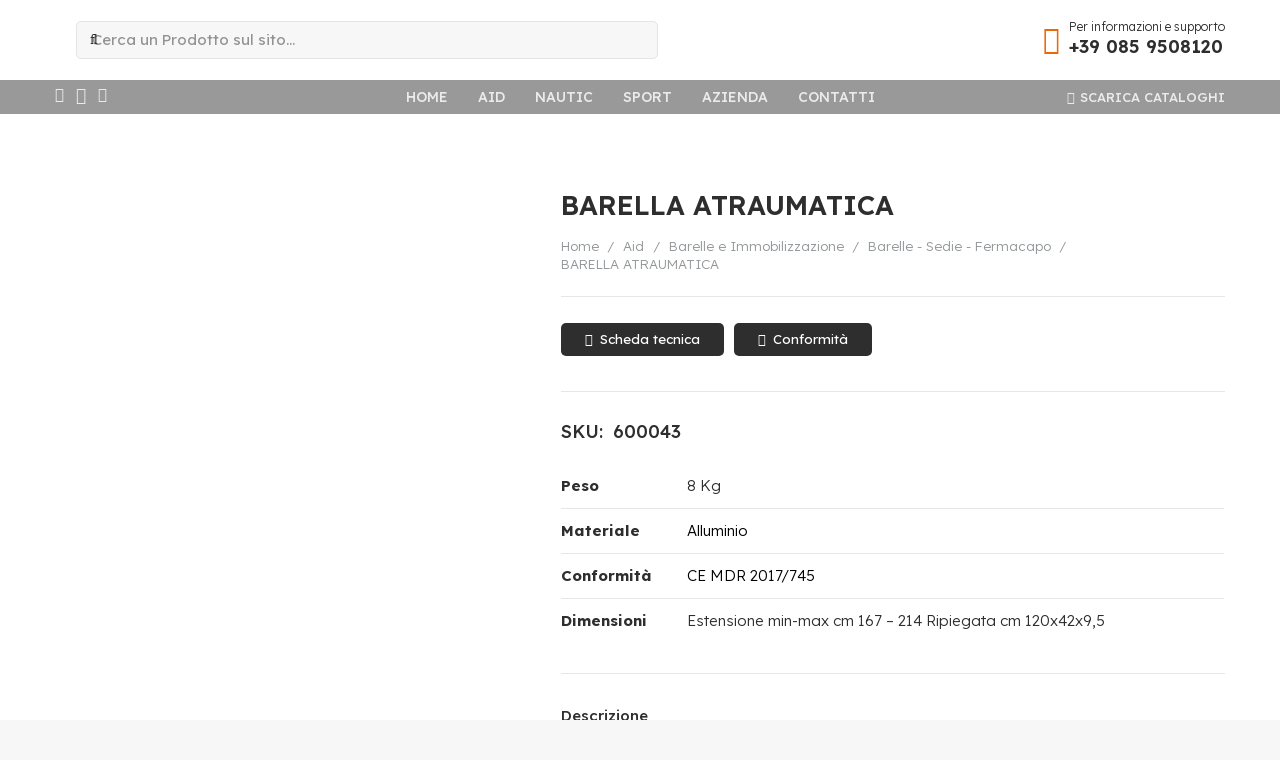

--- FILE ---
content_type: text/html; charset=UTF-8
request_url: https://pharmapiu.com/prodotto/barella-atraumatica/
body_size: 24309
content:
<!DOCTYPE HTML>
<html lang="it-IT">
<head>
	<meta charset="UTF-8">
	<title>BARELLA ATRAUMATICA &#8211; Pharmapiù</title>
<meta name='robots' content='max-image-preview:large' />
	<style>img:is([sizes="auto" i], [sizes^="auto," i]) { contain-intrinsic-size: 3000px 1500px }</style>
	<link rel="alternate" hreflang="en" href="https://pharmapiu.com/en/prodotto/barella-atraumatica/" />
<link rel="alternate" hreflang="it" href="https://pharmapiu.com/prodotto/barella-atraumatica/" />
<link rel="alternate" hreflang="x-default" href="https://pharmapiu.com/prodotto/barella-atraumatica/" />
<link rel='dns-prefetch' href='//fonts.googleapis.com' />
<link rel="alternate" type="application/rss+xml" title="Pharmapiù &raquo; Feed" href="https://pharmapiu.com/feed/" />
<link rel="alternate" type="application/rss+xml" title="Pharmapiù &raquo; Feed dei commenti" href="https://pharmapiu.com/comments/feed/" />
<link rel="alternate" type="application/rss+xml" title="Pharmapiù &raquo; BARELLA ATRAUMATICA Feed dei commenti" href="https://pharmapiu.com/prodotto/barella-atraumatica/feed/" />
<meta name="viewport" content="width=device-width, initial-scale=1">
<meta name="theme-color" content="#f5f5f5">
<meta property="og:locale:alternate" content="en_US">
<script>
window._wpemojiSettings = {"baseUrl":"https:\/\/s.w.org\/images\/core\/emoji\/16.0.1\/72x72\/","ext":".png","svgUrl":"https:\/\/s.w.org\/images\/core\/emoji\/16.0.1\/svg\/","svgExt":".svg","source":{"concatemoji":"https:\/\/pharmapiu.com\/wp-includes\/js\/wp-emoji-release.min.js?ver=6.8.3"}};
/*! This file is auto-generated */
!function(s,n){var o,i,e;function c(e){try{var t={supportTests:e,timestamp:(new Date).valueOf()};sessionStorage.setItem(o,JSON.stringify(t))}catch(e){}}function p(e,t,n){e.clearRect(0,0,e.canvas.width,e.canvas.height),e.fillText(t,0,0);var t=new Uint32Array(e.getImageData(0,0,e.canvas.width,e.canvas.height).data),a=(e.clearRect(0,0,e.canvas.width,e.canvas.height),e.fillText(n,0,0),new Uint32Array(e.getImageData(0,0,e.canvas.width,e.canvas.height).data));return t.every(function(e,t){return e===a[t]})}function u(e,t){e.clearRect(0,0,e.canvas.width,e.canvas.height),e.fillText(t,0,0);for(var n=e.getImageData(16,16,1,1),a=0;a<n.data.length;a++)if(0!==n.data[a])return!1;return!0}function f(e,t,n,a){switch(t){case"flag":return n(e,"\ud83c\udff3\ufe0f\u200d\u26a7\ufe0f","\ud83c\udff3\ufe0f\u200b\u26a7\ufe0f")?!1:!n(e,"\ud83c\udde8\ud83c\uddf6","\ud83c\udde8\u200b\ud83c\uddf6")&&!n(e,"\ud83c\udff4\udb40\udc67\udb40\udc62\udb40\udc65\udb40\udc6e\udb40\udc67\udb40\udc7f","\ud83c\udff4\u200b\udb40\udc67\u200b\udb40\udc62\u200b\udb40\udc65\u200b\udb40\udc6e\u200b\udb40\udc67\u200b\udb40\udc7f");case"emoji":return!a(e,"\ud83e\udedf")}return!1}function g(e,t,n,a){var r="undefined"!=typeof WorkerGlobalScope&&self instanceof WorkerGlobalScope?new OffscreenCanvas(300,150):s.createElement("canvas"),o=r.getContext("2d",{willReadFrequently:!0}),i=(o.textBaseline="top",o.font="600 32px Arial",{});return e.forEach(function(e){i[e]=t(o,e,n,a)}),i}function t(e){var t=s.createElement("script");t.src=e,t.defer=!0,s.head.appendChild(t)}"undefined"!=typeof Promise&&(o="wpEmojiSettingsSupports",i=["flag","emoji"],n.supports={everything:!0,everythingExceptFlag:!0},e=new Promise(function(e){s.addEventListener("DOMContentLoaded",e,{once:!0})}),new Promise(function(t){var n=function(){try{var e=JSON.parse(sessionStorage.getItem(o));if("object"==typeof e&&"number"==typeof e.timestamp&&(new Date).valueOf()<e.timestamp+604800&&"object"==typeof e.supportTests)return e.supportTests}catch(e){}return null}();if(!n){if("undefined"!=typeof Worker&&"undefined"!=typeof OffscreenCanvas&&"undefined"!=typeof URL&&URL.createObjectURL&&"undefined"!=typeof Blob)try{var e="postMessage("+g.toString()+"("+[JSON.stringify(i),f.toString(),p.toString(),u.toString()].join(",")+"));",a=new Blob([e],{type:"text/javascript"}),r=new Worker(URL.createObjectURL(a),{name:"wpTestEmojiSupports"});return void(r.onmessage=function(e){c(n=e.data),r.terminate(),t(n)})}catch(e){}c(n=g(i,f,p,u))}t(n)}).then(function(e){for(var t in e)n.supports[t]=e[t],n.supports.everything=n.supports.everything&&n.supports[t],"flag"!==t&&(n.supports.everythingExceptFlag=n.supports.everythingExceptFlag&&n.supports[t]);n.supports.everythingExceptFlag=n.supports.everythingExceptFlag&&!n.supports.flag,n.DOMReady=!1,n.readyCallback=function(){n.DOMReady=!0}}).then(function(){return e}).then(function(){var e;n.supports.everything||(n.readyCallback(),(e=n.source||{}).concatemoji?t(e.concatemoji):e.wpemoji&&e.twemoji&&(t(e.twemoji),t(e.wpemoji)))}))}((window,document),window._wpemojiSettings);
</script>
<style id='wp-emoji-styles-inline-css'>

	img.wp-smiley, img.emoji {
		display: inline !important;
		border: none !important;
		box-shadow: none !important;
		height: 1em !important;
		width: 1em !important;
		margin: 0 0.07em !important;
		vertical-align: -0.1em !important;
		background: none !important;
		padding: 0 !important;
	}
</style>
<link rel='stylesheet' id='photoswipe-css' href='https://pharmapiu.com/wp-content/plugins/woocommerce/assets/css/photoswipe/photoswipe.min.css?ver=10.4.0' media='all' />
<link rel='stylesheet' id='photoswipe-default-skin-css' href='https://pharmapiu.com/wp-content/plugins/woocommerce/assets/css/photoswipe/default-skin/default-skin.min.css?ver=10.4.0' media='all' />
<style id='woocommerce-inline-inline-css'>
.woocommerce form .form-row .required { visibility: visible; }
</style>
<link rel='stylesheet' id='woo-variation-swatches-css' href='https://pharmapiu.com/wp-content/plugins/woo-variation-swatches/assets/css/frontend.min.css?ver=1764234498' media='all' />
<style id='woo-variation-swatches-inline-css'>
:root {
--wvs-tick:url("data:image/svg+xml;utf8,%3Csvg filter='drop-shadow(0px 0px 2px rgb(0 0 0 / .8))' xmlns='http://www.w3.org/2000/svg'  viewBox='0 0 30 30'%3E%3Cpath fill='none' stroke='%23ffffff' stroke-linecap='round' stroke-linejoin='round' stroke-width='4' d='M4 16L11 23 27 7'/%3E%3C/svg%3E");

--wvs-cross:url("data:image/svg+xml;utf8,%3Csvg filter='drop-shadow(0px 0px 5px rgb(255 255 255 / .6))' xmlns='http://www.w3.org/2000/svg' width='72px' height='72px' viewBox='0 0 24 24'%3E%3Cpath fill='none' stroke='%23ff0000' stroke-linecap='round' stroke-width='0.6' d='M5 5L19 19M19 5L5 19'/%3E%3C/svg%3E");
--wvs-position:flex-start;
--wvs-single-product-large-item-width:40px;
--wvs-single-product-large-item-height:40px;
--wvs-single-product-large-item-font-size:16px;
--wvs-single-product-item-width:30px;
--wvs-single-product-item-height:30px;
--wvs-single-product-item-font-size:16px;
--wvs-archive-product-item-width:30px;
--wvs-archive-product-item-height:30px;
--wvs-archive-product-item-font-size:16px;
--wvs-tooltip-background-color:#333333;
--wvs-tooltip-text-color:#FFFFFF;
--wvs-item-box-shadow:0 0 0 1px #a8a8a8;
--wvs-item-background-color:#FFFFFF;
--wvs-item-text-color:#000000;
--wvs-hover-item-box-shadow:0 0 0 3px #DDDDDD;
--wvs-hover-item-background-color:#FFFFFF;
--wvs-hover-item-text-color:#000000;
--wvs-selected-item-box-shadow:0 0 0 2px #000000;
--wvs-selected-item-background-color:#FFFFFF;
--wvs-selected-item-text-color:#000000}
</style>
<link rel='stylesheet' id='us-fonts-css' href='https://fonts.googleapis.com/css?family=Lexend%3A100%2C200%2C300%2C400%2C500%2C600%2C700%2C800%2C900&#038;display=swap&#038;ver=6.8.3' media='all' />
<link rel='stylesheet' id='us-style-css' href='//pharmapiu.com/wp-content/themes/Impreza/css/style.min.css?ver=8.41' media='all' />
<link rel='stylesheet' id='us-woocommerce-css' href='//pharmapiu.com/wp-content/themes/Impreza/common/css/plugins/woocommerce.min.css?ver=8.41' media='all' />
<link rel='stylesheet' id='theme-style-css' href='//pharmapiu.com/wp-content/themes/Impreza-child/style.css?ver=8.41' media='all' />
<script id="wpml-cookie-js-extra">
var wpml_cookies = {"wp-wpml_current_language":{"value":"it","expires":1,"path":"\/"}};
var wpml_cookies = {"wp-wpml_current_language":{"value":"it","expires":1,"path":"\/"}};
</script>
<script src="https://pharmapiu.com/wp-content/plugins/sitepress-multilingual-cms/res/js/cookies/language-cookie.js?ver=486900" id="wpml-cookie-js" defer data-wp-strategy="defer"></script>
<script src="https://pharmapiu.com/wp-includes/js/jquery/jquery.min.js?ver=3.7.1" id="jquery-core-js"></script>
<script src="https://pharmapiu.com/wp-content/plugins/woocommerce/assets/js/jquery-blockui/jquery.blockUI.min.js?ver=2.7.0-wc.10.4.0" id="wc-jquery-blockui-js" data-wp-strategy="defer"></script>
<script id="wc-add-to-cart-js-extra">
var wc_add_to_cart_params = {"ajax_url":"\/wp-admin\/admin-ajax.php","wc_ajax_url":"\/?wc-ajax=%%endpoint%%","i18n_view_cart":"Visualizza carrello","cart_url":"https:\/\/pharmapiu.com\/?page_id=8270","is_cart":"","cart_redirect_after_add":"no"};
</script>
<script src="https://pharmapiu.com/wp-content/plugins/woocommerce/assets/js/frontend/add-to-cart.min.js?ver=10.4.0" id="wc-add-to-cart-js" defer data-wp-strategy="defer"></script>
<script src="https://pharmapiu.com/wp-content/plugins/woocommerce/assets/js/zoom/jquery.zoom.min.js?ver=1.7.21-wc.10.4.0" id="wc-zoom-js" defer data-wp-strategy="defer"></script>
<script src="https://pharmapiu.com/wp-content/plugins/woocommerce/assets/js/flexslider/jquery.flexslider.min.js?ver=2.7.2-wc.10.4.0" id="wc-flexslider-js" defer data-wp-strategy="defer"></script>
<script src="https://pharmapiu.com/wp-content/plugins/woocommerce/assets/js/photoswipe/photoswipe.min.js?ver=4.1.1-wc.10.4.0" id="wc-photoswipe-js" defer data-wp-strategy="defer"></script>
<script src="https://pharmapiu.com/wp-content/plugins/woocommerce/assets/js/photoswipe/photoswipe-ui-default.min.js?ver=4.1.1-wc.10.4.0" id="wc-photoswipe-ui-default-js" defer data-wp-strategy="defer"></script>
<script id="wc-single-product-js-extra">
var wc_single_product_params = {"i18n_required_rating_text":"Seleziona una valutazione","i18n_rating_options":["1 stella su 5","2 stelle su 5","3 stelle su 5","4 stelle su 5","5 stelle su 5"],"i18n_product_gallery_trigger_text":"Visualizza la galleria di immagini a schermo intero","review_rating_required":"yes","flexslider":{"rtl":false,"animation":"slide","smoothHeight":true,"directionNav":false,"controlNav":"thumbnails","slideshow":false,"animationSpeed":500,"animationLoop":false,"allowOneSlide":false},"zoom_enabled":"1","zoom_options":[],"photoswipe_enabled":"1","photoswipe_options":{"shareEl":false,"closeOnScroll":false,"history":false,"hideAnimationDuration":0,"showAnimationDuration":0},"flexslider_enabled":"1"};
</script>
<script src="https://pharmapiu.com/wp-content/plugins/woocommerce/assets/js/frontend/single-product.min.js?ver=10.4.0" id="wc-single-product-js" defer data-wp-strategy="defer"></script>
<script src="https://pharmapiu.com/wp-content/plugins/woocommerce/assets/js/js-cookie/js.cookie.min.js?ver=2.1.4-wc.10.4.0" id="wc-js-cookie-js" defer data-wp-strategy="defer"></script>
<script id="woocommerce-js-extra">
var woocommerce_params = {"ajax_url":"\/wp-admin\/admin-ajax.php","wc_ajax_url":"\/?wc-ajax=%%endpoint%%","i18n_password_show":"Mostra password","i18n_password_hide":"Nascondi password"};
</script>
<script src="https://pharmapiu.com/wp-content/plugins/woocommerce/assets/js/frontend/woocommerce.min.js?ver=10.4.0" id="woocommerce-js" defer data-wp-strategy="defer"></script>
<script></script><link rel="https://api.w.org/" href="https://pharmapiu.com/wp-json/" /><link rel="alternate" title="JSON" type="application/json" href="https://pharmapiu.com/wp-json/wp/v2/product/4891" /><link rel="EditURI" type="application/rsd+xml" title="RSD" href="https://pharmapiu.com/xmlrpc.php?rsd" />
<meta name="generator" content="WordPress 6.8.3" />
<meta name="generator" content="WooCommerce 10.4.0" />
<link rel="canonical" href="https://pharmapiu.com/prodotto/barella-atraumatica/" />
<link rel='shortlink' href='https://pharmapiu.com/?p=4891' />
<link rel="alternate" title="oEmbed (JSON)" type="application/json+oembed" href="https://pharmapiu.com/wp-json/oembed/1.0/embed?url=https%3A%2F%2Fpharmapiu.com%2Fprodotto%2Fbarella-atraumatica%2F" />
<link rel="alternate" title="oEmbed (XML)" type="text/xml+oembed" href="https://pharmapiu.com/wp-json/oembed/1.0/embed?url=https%3A%2F%2Fpharmapiu.com%2Fprodotto%2Fbarella-atraumatica%2F&#038;format=xml" />
<meta name="generator" content="WPML ver:4.8.6 stt:1,27;" />
		<script id="us_add_no_touch">
			if ( ! /Android|webOS|iPhone|iPad|iPod|BlackBerry|IEMobile|Opera Mini/i.test( navigator.userAgent ) ) {
				document.documentElement.classList.add( "no-touch" );
			}
		</script>
				<script id="us_color_scheme_switch_class">
			if ( document.cookie.includes( "us_color_scheme_switch_is_on=true" ) ) {
				document.documentElement.classList.add( "us-color-scheme-on" );
			}
		</script>
			<noscript><style>.woocommerce-product-gallery{ opacity: 1 !important; }</style></noscript>
	<meta name="generator" content="Powered by WPBakery Page Builder - drag and drop page builder for WordPress."/>
<noscript><style> .wpb_animate_when_almost_visible { opacity: 1; }</style></noscript>		<style id="us-icon-fonts">@font-face{font-display:swap;font-style:normal;font-family:"fontawesome";font-weight:900;src:url("//pharmapiu.com/wp-content/themes/Impreza/fonts/fa-solid-900.woff2?ver=8.41") format("woff2")}.fas{font-family:"fontawesome";font-weight:900}@font-face{font-display:swap;font-style:normal;font-family:"fontawesome";font-weight:400;src:url("//pharmapiu.com/wp-content/themes/Impreza/fonts/fa-regular-400.woff2?ver=8.41") format("woff2")}.far{font-family:"fontawesome";font-weight:400}@font-face{font-display:swap;font-style:normal;font-family:"fontawesome";font-weight:300;src:url("//pharmapiu.com/wp-content/themes/Impreza/fonts/fa-light-300.woff2?ver=8.41") format("woff2")}.fal{font-family:"fontawesome";font-weight:300}@font-face{font-display:swap;font-style:normal;font-family:"Font Awesome 5 Duotone";font-weight:900;src:url("//pharmapiu.com/wp-content/themes/Impreza/fonts/fa-duotone-900.woff2?ver=8.41") format("woff2")}.fad{font-family:"Font Awesome 5 Duotone";font-weight:900}.fad{position:relative}.fad:before{position:absolute}.fad:after{opacity:0.4}@font-face{font-display:swap;font-style:normal;font-family:"Font Awesome 5 Brands";font-weight:400;src:url("//pharmapiu.com/wp-content/themes/Impreza/fonts/fa-brands-400.woff2?ver=8.41") format("woff2")}.fab{font-family:"Font Awesome 5 Brands";font-weight:400}@font-face{font-display:block;font-style:normal;font-family:"Material Icons";font-weight:400;src:url("//pharmapiu.com/wp-content/themes/Impreza/fonts/material-icons.woff2?ver=8.41") format("woff2")}.material-icons{font-family:"Material Icons";font-weight:400}</style>
				<style id="us-theme-options-css">:root{--color-orange:#eb670a;--color-dark-orange:#cb5806;--color-gray:#2e2e2e;--color-white:#ffffff;--color-header-middle-bg:#ffffff;--color-header-middle-bg-grad:#ffffff;--color-header-middle-text:#2e2e2e;--color-header-middle-text-hover:#eb670a;--color-header-transparent-bg:transparent;--color-header-transparent-bg-grad:transparent;--color-header-transparent-text:#1a1a1a;--color-header-transparent-text-hover:#333333;--color-chrome-toolbar:#f5f5f5;--color-header-top-bg:#ffffff;--color-header-top-bg-grad:#ffffff;--color-header-top-text:#2e2e2e;--color-content-bg:#ffffff;--color-content-bg-grad:#ffffff;--color-content-bg-alt:#f7f7f7;--color-content-bg-alt-grad:#f7f7f7;--color-content-border:#e6e6e6;--color-content-heading:#2e2e2e;--color-content-heading-grad:#2e2e2e;--color-content-text:#2e2e2e;--color-content-link:#000000;--color-content-link-hover:#333333;--color-content-primary:#000000;--color-content-primary-grad:#000000;--color-content-secondary:#1a1a1a;--color-content-secondary-grad:#1a1a1a;--color-content-faded:#999;--color-content-overlay:#00e0ff;--color-content-overlay-grad:linear-gradient(180deg,rgba(0,224,255,0.40),rgba(0,224,255,0));--color-alt-content-bg:#ffffff;--color-alt-content-bg-grad:#ffffff;--color-footer-bg:#2e2e2e;--color-footer-bg-grad:#2e2e2e;--color-footer-bg-alt:#2e2e2e;--color-footer-bg-alt-grad:#2e2e2e;--color-footer-border:rgba(255,255,255,0.30);--color-footer-heading:#FFFFFF;--color-footer-heading-grad:#FFFFFF;--color-footer-text:rgba(255,255,255,0.8);--color-footer-link:rgba(255,255,255,0.8);--color-footer-link-hover:#ffffff;--color-subfooter-bg:#ffffff;--color-subfooter-bg-grad:#ffffff;--color-subfooter-border:#e8e8e8;--color-subfooter-text:#1a1a1a;--color-content-primary-faded:rgba(0,0,0,0.15);--box-shadow:0 5px 15px rgba(0,0,0,.15);--box-shadow-up:0 -5px 15px rgba(0,0,0,.15);--site-canvas-width:1300px;--site-content-width:1170px;--site-sidebar-width:25%;--text-block-margin-bottom:0rem;--focus-outline-width:2px}:root{--font-family:Lexend,sans-serif;--font-size:15px;--line-height:26px;--font-weight:300;--bold-font-weight:600;--text-transform:none;--font-style:normal;--letter-spacing:0em;--h1-font-family:Lexend,sans-serif;--h1-font-size:calc(32px + 0.8vw);--h1-line-height:1.2;--h1-font-weight:600;--h1-bold-font-weight:700;--h1-text-transform:none;--h1-font-style:normal;--h1-letter-spacing:0;--h1-margin-bottom:0.6em;--h2-font-family:var(--h1-font-family);--h2-font-size:calc(22px + 0.6vw);--h2-line-height:1.2;--h2-font-weight:var(--h1-font-weight);--h2-bold-font-weight:var(--h1-bold-font-weight);--h2-text-transform:var(--h1-text-transform);--h2-font-style:var(--h1-font-style);--h2-letter-spacing:0;--h2-margin-bottom:0.6em;--h3-font-family:var(--h1-font-family);--h3-font-size:30px;--h3-line-height:1.2;--h3-font-weight:600;--h3-bold-font-weight:var(--h1-bold-font-weight);--h3-text-transform:var(--h1-text-transform);--h3-font-style:var(--h1-font-style);--h3-letter-spacing:0;--h3-margin-bottom:0.6em;--h4-font-family:var(--h1-font-family);--h4-font-size:22px;--h4-line-height:1.2;--h4-font-weight:600;--h4-bold-font-weight:var(--h1-bold-font-weight);--h4-text-transform:var(--h1-text-transform);--h4-font-style:var(--h1-font-style);--h4-letter-spacing:0;--h4-margin-bottom:0.6em;--h5-font-family:var(--h1-font-family);--h5-font-size:18px;--h5-line-height:1.4;--h5-font-weight:600;--h5-bold-font-weight:var(--h1-bold-font-weight);--h5-text-transform:var(--h1-text-transform);--h5-font-style:var(--h1-font-style);--h5-letter-spacing:0;--h5-margin-bottom:0.6em;--h6-font-family:var(--h1-font-family);--h6-font-size:calc( 16px + 0.4vw );--h6-line-height:1.2;--h6-font-weight:600;--h6-bold-font-weight:var(--h1-bold-font-weight);--h6-text-transform:var(--h1-text-transform);--h6-font-style:var(--h1-font-style);--h6-letter-spacing:0;--h6-margin-bottom:0.6em}@media (max-width:600px){:root{--h1-font-size:calc(26px + 0.8vw);--h3-font-size:20px}}h1{font-family:var(--h1-font-family,inherit);font-weight:var(--h1-font-weight,inherit);font-size:var(--h1-font-size,inherit);font-style:var(--h1-font-style,inherit);line-height:var(--h1-line-height,1.4);letter-spacing:var(--h1-letter-spacing,inherit);text-transform:var(--h1-text-transform,inherit);margin-bottom:var(--h1-margin-bottom,1.5rem)}h1>strong{font-weight:var(--h1-bold-font-weight,bold)}h2{font-family:var(--h2-font-family,inherit);font-weight:var(--h2-font-weight,inherit);font-size:var(--h2-font-size,inherit);font-style:var(--h2-font-style,inherit);line-height:var(--h2-line-height,1.4);letter-spacing:var(--h2-letter-spacing,inherit);text-transform:var(--h2-text-transform,inherit);margin-bottom:var(--h2-margin-bottom,1.5rem)}h2>strong{font-weight:var(--h2-bold-font-weight,bold)}h3{font-family:var(--h3-font-family,inherit);font-weight:var(--h3-font-weight,inherit);font-size:var(--h3-font-size,inherit);font-style:var(--h3-font-style,inherit);line-height:var(--h3-line-height,1.4);letter-spacing:var(--h3-letter-spacing,inherit);text-transform:var(--h3-text-transform,inherit);margin-bottom:var(--h3-margin-bottom,1.5rem)}h3>strong{font-weight:var(--h3-bold-font-weight,bold)}h4{font-family:var(--h4-font-family,inherit);font-weight:var(--h4-font-weight,inherit);font-size:var(--h4-font-size,inherit);font-style:var(--h4-font-style,inherit);line-height:var(--h4-line-height,1.4);letter-spacing:var(--h4-letter-spacing,inherit);text-transform:var(--h4-text-transform,inherit);margin-bottom:var(--h4-margin-bottom,1.5rem)}h4>strong{font-weight:var(--h4-bold-font-weight,bold)}h5{font-family:var(--h5-font-family,inherit);font-weight:var(--h5-font-weight,inherit);font-size:var(--h5-font-size,inherit);font-style:var(--h5-font-style,inherit);line-height:var(--h5-line-height,1.4);letter-spacing:var(--h5-letter-spacing,inherit);text-transform:var(--h5-text-transform,inherit);margin-bottom:var(--h5-margin-bottom,1.5rem)}h5>strong{font-weight:var(--h5-bold-font-weight,bold)}h6{font-family:var(--h6-font-family,inherit);font-weight:var(--h6-font-weight,inherit);font-size:var(--h6-font-size,inherit);font-style:var(--h6-font-style,inherit);line-height:var(--h6-line-height,1.4);letter-spacing:var(--h6-letter-spacing,inherit);text-transform:var(--h6-text-transform,inherit);margin-bottom:var(--h6-margin-bottom,1.5rem)}h6>strong{font-weight:var(--h6-bold-font-weight,bold)}body{background:var(--color-content-bg-alt)}@media (max-width:1245px){.l-main .aligncenter{max-width:calc(100vw - 5rem)}}@media (min-width:1281px){body.usb_preview .hide_on_default{opacity:0.25!important}.vc_hidden-lg,body:not(.usb_preview) .hide_on_default{display:none!important}.default_align_left{text-align:left;justify-content:flex-start}.default_align_right{text-align:right;justify-content:flex-end}.default_align_center{text-align:center;justify-content:center}.w-hwrapper.default_align_center>*{margin-left:calc( var(--hwrapper-gap,1.2rem) / 2 );margin-right:calc( var(--hwrapper-gap,1.2rem) / 2 )}.default_align_justify{justify-content:space-between}.w-hwrapper>.default_align_justify,.default_align_justify>.w-btn{width:100%}*:not(.w-hwrapper:not(.wrap))>.w-btn-wrapper:not([class*="default_align_none"]):not(.align_none){display:block;margin-inline-end:0}}@media (min-width:1025px) and (max-width:1280px){body.usb_preview .hide_on_laptops{opacity:0.25!important}.vc_hidden-md,body:not(.usb_preview) .hide_on_laptops{display:none!important}.laptops_align_left{text-align:left;justify-content:flex-start}.laptops_align_right{text-align:right;justify-content:flex-end}.laptops_align_center{text-align:center;justify-content:center}.w-hwrapper.laptops_align_center>*{margin-left:calc( var(--hwrapper-gap,1.2rem) / 2 );margin-right:calc( var(--hwrapper-gap,1.2rem) / 2 )}.laptops_align_justify{justify-content:space-between}.w-hwrapper>.laptops_align_justify,.laptops_align_justify>.w-btn{width:100%}*:not(.w-hwrapper:not(.wrap))>.w-btn-wrapper:not([class*="laptops_align_none"]):not(.align_none){display:block;margin-inline-end:0}.g-cols.via_grid[style*="--laptops-columns-gap"]{gap:var(--laptops-columns-gap,3rem)}}@media (min-width:601px) and (max-width:1024px){body.usb_preview .hide_on_tablets{opacity:0.25!important}.vc_hidden-sm,body:not(.usb_preview) .hide_on_tablets{display:none!important}.tablets_align_left{text-align:left;justify-content:flex-start}.tablets_align_right{text-align:right;justify-content:flex-end}.tablets_align_center{text-align:center;justify-content:center}.w-hwrapper.tablets_align_center>*{margin-left:calc( var(--hwrapper-gap,1.2rem) / 2 );margin-right:calc( var(--hwrapper-gap,1.2rem) / 2 )}.tablets_align_justify{justify-content:space-between}.w-hwrapper>.tablets_align_justify,.tablets_align_justify>.w-btn{width:100%}*:not(.w-hwrapper:not(.wrap))>.w-btn-wrapper:not([class*="tablets_align_none"]):not(.align_none){display:block;margin-inline-end:0}.g-cols.via_grid[style*="--tablets-columns-gap"]{gap:var(--tablets-columns-gap,3rem)}}@media (max-width:600px){body.usb_preview .hide_on_mobiles{opacity:0.25!important}.vc_hidden-xs,body:not(.usb_preview) .hide_on_mobiles{display:none!important}.mobiles_align_left{text-align:left;justify-content:flex-start}.mobiles_align_right{text-align:right;justify-content:flex-end}.mobiles_align_center{text-align:center;justify-content:center}.w-hwrapper.mobiles_align_center>*{margin-left:calc( var(--hwrapper-gap,1.2rem) / 2 );margin-right:calc( var(--hwrapper-gap,1.2rem) / 2 )}.mobiles_align_justify{justify-content:space-between}.w-hwrapper>.mobiles_align_justify,.mobiles_align_justify>.w-btn{width:100%}.w-hwrapper.stack_on_mobiles{display:block}.w-hwrapper.stack_on_mobiles>:not(script){display:block;margin:0 0 var(--hwrapper-gap,1.2rem)}.w-hwrapper.stack_on_mobiles>:last-child{margin-bottom:0}*:not(.w-hwrapper:not(.wrap))>.w-btn-wrapper:not([class*="mobiles_align_none"]):not(.align_none){display:block;margin-inline-end:0}.g-cols.via_grid[style*="--mobiles-columns-gap"]{gap:var(--mobiles-columns-gap,1.5rem)}}@media (max-width:600px){.g-cols.type_default>div[class*="vc_col-xs-"]{margin-top:1rem;margin-bottom:1rem}.g-cols>div:not([class*="vc_col-xs-"]){width:100%;margin:0 0 1.5rem}.g-cols.reversed>div:last-of-type{order:-1}.g-cols.type_boxes>div,.g-cols.reversed>div:first-child,.g-cols:not(.reversed)>div:last-child,.g-cols>div.has_bg_color{margin-bottom:0}.vc_col-xs-1{width:8.3333%}.vc_col-xs-2{width:16.6666%}.vc_col-xs-1\/5{width:20%}.vc_col-xs-3{width:25%}.vc_col-xs-4{width:33.3333%}.vc_col-xs-2\/5{width:40%}.vc_col-xs-5{width:41.6666%}.vc_col-xs-6{width:50%}.vc_col-xs-7{width:58.3333%}.vc_col-xs-3\/5{width:60%}.vc_col-xs-8{width:66.6666%}.vc_col-xs-9{width:75%}.vc_col-xs-4\/5{width:80%}.vc_col-xs-10{width:83.3333%}.vc_col-xs-11{width:91.6666%}.vc_col-xs-12{width:100%}.vc_col-xs-offset-0{margin-left:0}.vc_col-xs-offset-1{margin-left:8.3333%}.vc_col-xs-offset-2{margin-left:16.6666%}.vc_col-xs-offset-1\/5{margin-left:20%}.vc_col-xs-offset-3{margin-left:25%}.vc_col-xs-offset-4{margin-left:33.3333%}.vc_col-xs-offset-2\/5{margin-left:40%}.vc_col-xs-offset-5{margin-left:41.6666%}.vc_col-xs-offset-6{margin-left:50%}.vc_col-xs-offset-7{margin-left:58.3333%}.vc_col-xs-offset-3\/5{margin-left:60%}.vc_col-xs-offset-8{margin-left:66.6666%}.vc_col-xs-offset-9{margin-left:75%}.vc_col-xs-offset-4\/5{margin-left:80%}.vc_col-xs-offset-10{margin-left:83.3333%}.vc_col-xs-offset-11{margin-left:91.6666%}.vc_col-xs-offset-12{margin-left:100%}}@media (min-width:601px){.vc_col-sm-1{width:8.3333%}.vc_col-sm-2{width:16.6666%}.vc_col-sm-1\/5{width:20%}.vc_col-sm-3{width:25%}.vc_col-sm-4{width:33.3333%}.vc_col-sm-2\/5{width:40%}.vc_col-sm-5{width:41.6666%}.vc_col-sm-6{width:50%}.vc_col-sm-7{width:58.3333%}.vc_col-sm-3\/5{width:60%}.vc_col-sm-8{width:66.6666%}.vc_col-sm-9{width:75%}.vc_col-sm-4\/5{width:80%}.vc_col-sm-10{width:83.3333%}.vc_col-sm-11{width:91.6666%}.vc_col-sm-12{width:100%}.vc_col-sm-offset-0{margin-left:0}.vc_col-sm-offset-1{margin-left:8.3333%}.vc_col-sm-offset-2{margin-left:16.6666%}.vc_col-sm-offset-1\/5{margin-left:20%}.vc_col-sm-offset-3{margin-left:25%}.vc_col-sm-offset-4{margin-left:33.3333%}.vc_col-sm-offset-2\/5{margin-left:40%}.vc_col-sm-offset-5{margin-left:41.6666%}.vc_col-sm-offset-6{margin-left:50%}.vc_col-sm-offset-7{margin-left:58.3333%}.vc_col-sm-offset-3\/5{margin-left:60%}.vc_col-sm-offset-8{margin-left:66.6666%}.vc_col-sm-offset-9{margin-left:75%}.vc_col-sm-offset-4\/5{margin-left:80%}.vc_col-sm-offset-10{margin-left:83.3333%}.vc_col-sm-offset-11{margin-left:91.6666%}.vc_col-sm-offset-12{margin-left:100%}}@media (min-width:1025px){.vc_col-md-1{width:8.3333%}.vc_col-md-2{width:16.6666%}.vc_col-md-1\/5{width:20%}.vc_col-md-3{width:25%}.vc_col-md-4{width:33.3333%}.vc_col-md-2\/5{width:40%}.vc_col-md-5{width:41.6666%}.vc_col-md-6{width:50%}.vc_col-md-7{width:58.3333%}.vc_col-md-3\/5{width:60%}.vc_col-md-8{width:66.6666%}.vc_col-md-9{width:75%}.vc_col-md-4\/5{width:80%}.vc_col-md-10{width:83.3333%}.vc_col-md-11{width:91.6666%}.vc_col-md-12{width:100%}.vc_col-md-offset-0{margin-left:0}.vc_col-md-offset-1{margin-left:8.3333%}.vc_col-md-offset-2{margin-left:16.6666%}.vc_col-md-offset-1\/5{margin-left:20%}.vc_col-md-offset-3{margin-left:25%}.vc_col-md-offset-4{margin-left:33.3333%}.vc_col-md-offset-2\/5{margin-left:40%}.vc_col-md-offset-5{margin-left:41.6666%}.vc_col-md-offset-6{margin-left:50%}.vc_col-md-offset-7{margin-left:58.3333%}.vc_col-md-offset-3\/5{margin-left:60%}.vc_col-md-offset-8{margin-left:66.6666%}.vc_col-md-offset-9{margin-left:75%}.vc_col-md-offset-4\/5{margin-left:80%}.vc_col-md-offset-10{margin-left:83.3333%}.vc_col-md-offset-11{margin-left:91.6666%}.vc_col-md-offset-12{margin-left:100%}}@media (min-width:1281px){.vc_col-lg-1{width:8.3333%}.vc_col-lg-2{width:16.6666%}.vc_col-lg-1\/5{width:20%}.vc_col-lg-3{width:25%}.vc_col-lg-4{width:33.3333%}.vc_col-lg-2\/5{width:40%}.vc_col-lg-5{width:41.6666%}.vc_col-lg-6{width:50%}.vc_col-lg-7{width:58.3333%}.vc_col-lg-3\/5{width:60%}.vc_col-lg-8{width:66.6666%}.vc_col-lg-9{width:75%}.vc_col-lg-4\/5{width:80%}.vc_col-lg-10{width:83.3333%}.vc_col-lg-11{width:91.6666%}.vc_col-lg-12{width:100%}.vc_col-lg-offset-0{margin-left:0}.vc_col-lg-offset-1{margin-left:8.3333%}.vc_col-lg-offset-2{margin-left:16.6666%}.vc_col-lg-offset-1\/5{margin-left:20%}.vc_col-lg-offset-3{margin-left:25%}.vc_col-lg-offset-4{margin-left:33.3333%}.vc_col-lg-offset-2\/5{margin-left:40%}.vc_col-lg-offset-5{margin-left:41.6666%}.vc_col-lg-offset-6{margin-left:50%}.vc_col-lg-offset-7{margin-left:58.3333%}.vc_col-lg-offset-3\/5{margin-left:60%}.vc_col-lg-offset-8{margin-left:66.6666%}.vc_col-lg-offset-9{margin-left:75%}.vc_col-lg-offset-4\/5{margin-left:80%}.vc_col-lg-offset-10{margin-left:83.3333%}.vc_col-lg-offset-11{margin-left:91.6666%}.vc_col-lg-offset-12{margin-left:100%}}@media (min-width:601px) and (max-width:1024px){.g-cols.via_flex.type_default>div[class*="vc_col-md-"],.g-cols.via_flex.type_default>div[class*="vc_col-lg-"]{margin-top:1rem;margin-bottom:1rem}}@media (min-width:1025px) and (max-width:1280px){.g-cols.via_flex.type_default>div[class*="vc_col-lg-"]{margin-top:1rem;margin-bottom:1rem}}div[class|="vc_col"].stretched{container-type:inline-size}@container (width >= calc(100cqw - 2rem)) and (min-width:calc(600px - 2rem)){.g-cols.via_flex.type_default>div[class|="vc_col"].stretched>.vc_column-inner{margin:-1rem}}@media (max-width:599px){.l-canvas{overflow:hidden}.g-cols.stacking_default.reversed>div:last-of-type{order:-1}.g-cols.stacking_default.via_flex>div:not([class*="vc_col-xs"]){width:100%;margin:0 0 1.5rem}.g-cols.stacking_default.via_grid.mobiles-cols_1{grid-template-columns:100%}.g-cols.stacking_default.via_flex.type_boxes>div,.g-cols.stacking_default.via_flex.reversed>div:first-child,.g-cols.stacking_default.via_flex:not(.reversed)>div:last-child,.g-cols.stacking_default.via_flex>div.has_bg_color{margin-bottom:0}.g-cols.stacking_default.via_flex.type_default>.wpb_column.stretched{margin-left:-1rem;margin-right:-1rem}.g-cols.stacking_default.via_grid.mobiles-cols_1>.wpb_column.stretched,.g-cols.stacking_default.via_flex.type_boxes>.wpb_column.stretched{margin-left:var(--margin-inline-stretch);margin-right:var(--margin-inline-stretch)}.vc_column-inner.type_sticky>.wpb_wrapper,.vc_column_container.type_sticky>.vc_column-inner{top:0!important}}@media (min-width:600px){body:not(.rtl) .l-section.for_sidebar.at_left>div>.l-sidebar,.rtl .l-section.for_sidebar.at_right>div>.l-sidebar{order:-1}.vc_column_container.type_sticky>.vc_column-inner,.vc_column-inner.type_sticky>.wpb_wrapper{position:-webkit-sticky;position:sticky}.l-section.type_sticky{position:-webkit-sticky;position:sticky;top:0;z-index:21;transition:top 0.3s cubic-bezier(.78,.13,.15,.86) 0.1s}.header_hor .l-header.post_fixed.sticky_auto_hide{z-index:22}.admin-bar .l-section.type_sticky{top:32px}.l-section.type_sticky>.l-section-h{transition:padding-top 0.3s}.header_hor .l-header.pos_fixed:not(.down)~.l-main .l-section.type_sticky:not(:first-of-type){top:var(--header-sticky-height)}.admin-bar.header_hor .l-header.pos_fixed:not(.down)~.l-main .l-section.type_sticky:not(:first-of-type){top:calc( var(--header-sticky-height) + 32px )}.header_hor .l-header.pos_fixed.sticky:not(.down)~.l-main .l-section.type_sticky:first-of-type>.l-section-h{padding-top:var(--header-sticky-height)}.header_hor.headerinpos_bottom .l-header.pos_fixed.sticky:not(.down)~.l-main .l-section.type_sticky:first-of-type>.l-section-h{padding-bottom:var(--header-sticky-height)!important}}@media (max-width:600px){.w-form-row.for_submit[style*=btn-size-mobiles] .w-btn{font-size:var(--btn-size-mobiles)!important}}:focus-visible,input[type=checkbox]:focus-visible + i,input[type=checkbox]:focus-visible~.w-color-switch-box,.w-nav-arrow:focus-visible::before,.woocommerce-mini-cart-item:has(:focus-visible),.w-filter-item-value.w-btn:has(:focus-visible){outline-width:var(--focus-outline-width,2px );outline-style:solid;outline-offset:2px;outline-color:var(--color-content-primary)}.w-header-show{background:rgba(0,0,0,0.3)}.no-touch .w-header-show:hover{background:var(--color-content-primary-grad)}button[type=submit]:not(.w-btn),input[type=submit]:not(.w-btn),.woocommerce .button,.woocommerce .actions .button,.woocommerce .button.alt,.woocommerce .button.checkout,.woocommerce .button.add_to_cart_button,.us-nav-style_1>*,.navstyle_1>.owl-nav button,.us-btn-style_1{font-style:normal;text-transform:uppercase;font-size:15px;line-height:1.2!important;font-weight:500;letter-spacing:0em;padding:0.9em 2em;transition-duration:.3s;border-radius:5px;transition-timing-function:ease;--btn-height:calc(1.2em + 2 * 0.9em);background:#333233;border-color:transparent;border-image:none;color:#ffffff!important}button[type=submit]:not(.w-btn):before,input[type=submit]:not(.w-btn),.woocommerce .button:before,.woocommerce .actions .button:before,.woocommerce .button.alt:before,.woocommerce .button.checkout:before,.woocommerce .button.add_to_cart_button:before,.us-nav-style_1>*:before,.navstyle_1>.owl-nav button:before,.us-btn-style_1:before{border-width:2px}.no-touch button[type=submit]:not(.w-btn):hover,.no-touch input[type=submit]:not(.w-btn):hover,.no-touch .woocommerce .button:hover,.no-touch .woocommerce .actions .button:hover,.no-touch .woocommerce .button.alt:hover,.no-touch .woocommerce .button.checkout:hover,.no-touch .woocommerce .button.add_to_cart_button:hover,.w-filter-item-value.us-btn-style_1:has(input:checked),.us-nav-style_1>span.current,.no-touch .us-nav-style_1>a:hover,.no-touch .navstyle_1>.owl-nav button:hover,.no-touch .us-btn-style_1:hover{background:#ffffff;border-color:var(--color-content-secondary);border-image:none;color:var(--color-content-secondary)!important}.us-nav-style_4>*,.navstyle_4>.owl-nav button,.us-btn-style_4{font-style:normal;text-transform:none;font-size:0.9rem;line-height:1.2!important;font-weight:400;letter-spacing:0em;padding:0.7em 1.8em;transition-duration:.3s;border-radius:5px;transition-timing-function:ease;--btn-height:calc(1.2em + 2 * 0.7em);background:var(--color-gray);border-color:transparent;border-image:none;color:#ffffff!important}.us-nav-style_4>*:before,.navstyle_4>.owl-nav button:before,.us-btn-style_4:before{border-width:1px}.w-filter-item-value.us-btn-style_4:has(input:checked),.us-nav-style_4>span.current,.no-touch .us-nav-style_4>a:hover,.no-touch .navstyle_4>.owl-nav button:hover,.no-touch .us-btn-style_4:hover{background:transparent;border-color:var(--color-gray);border-image:none;color:var(--color-gray)!important}.us-nav-style_10>*,.navstyle_10>.owl-nav button,.us-btn-style_10{font-style:normal;text-transform:none;font-size:0.9rem;line-height:1.2!important;font-weight:400;letter-spacing:0em;padding:0.7em 1.8em;transition-duration:.3s;border-radius:5px;transition-timing-function:ease;--btn-height:calc(1.2em + 2 * 0.7em);background:#ffffff;border-color:var(--color-gray);border-image:none;color:var(--color-gray)!important}.us-nav-style_10>*:before,.navstyle_10>.owl-nav button:before,.us-btn-style_10:before{border-width:1px}.w-filter-item-value.us-btn-style_10:has(input:checked),.us-nav-style_10>span.current,.no-touch .us-nav-style_10>a:hover,.no-touch .navstyle_10>.owl-nav button:hover,.no-touch .us-btn-style_10:hover{background:var(--color-gray);border-color:var(--color-gray);border-image:none;color:var(--color-white)!important}.us-nav-style_6>*,.navstyle_6>.owl-nav button,.us-btn-style_6{font-style:normal;text-transform:none;font-size:1rem;line-height:1.2!important;font-weight:400;letter-spacing:0em;padding:0.7em 1.8em;transition-duration:.3s;border-radius:8px;transition-timing-function:ease;--btn-height:calc(1.2em + 2 * 0.7em);background:var(--color-orange);border-color:transparent;border-image:none;color:var(--color-white)!important}.us-nav-style_6>*:before,.navstyle_6>.owl-nav button:before,.us-btn-style_6:before{border-width:2px}.w-filter-item-value.us-btn-style_6:has(input:checked),.us-nav-style_6>span.current,.no-touch .us-nav-style_6>a:hover,.no-touch .navstyle_6>.owl-nav button:hover,.no-touch .us-btn-style_6:hover{background:var(--color-white);border-color:transparent;border-image:none;color:var(--color-orange)!important;box-shadow:0px 5px 10px 0px rgba(0,0,0,0.35)}.us-nav-style_8>*,.navstyle_8>.owl-nav button,.us-btn-style_8{font-style:normal;text-transform:none;font-size:1rem;line-height:1.2!important;font-weight:400;letter-spacing:0em;padding:0.7em 1.8em;transition-duration:.3s;border-radius:8px;transition-timing-function:ease;--btn-height:calc(1.2em + 2 * 0.7em);background:var(--color-white);border-color:transparent;border-image:none;color:var(--color-gray)!important}.us-nav-style_8>*:before,.navstyle_8>.owl-nav button:before,.us-btn-style_8:before{border-width:2px}.w-filter-item-value.us-btn-style_8:has(input:checked),.us-nav-style_8>span.current,.no-touch .us-nav-style_8>a:hover,.no-touch .navstyle_8>.owl-nav button:hover,.no-touch .us-btn-style_8:hover{background:var(--color-white);border-color:transparent;border-image:none;color:var(--color-gray)!important;box-shadow:0px 5px 10px 0px rgba(0,0,0,0.35)}.us-nav-style_7>*,.navstyle_7>.owl-nav button,.us-btn-style_7{font-style:normal;text-transform:none;font-size:1rem;line-height:1.2!important;font-weight:400;letter-spacing:0em;padding:0.7em 1.7em;transition-duration:.3s;border-radius:8px;transition-timing-function:ease;--btn-height:calc(1.2em + 2 * 0.7em);background:var(--color-white);border-color:var(--color-orange);border-image:none;color:var(--color-gray)!important}.us-nav-style_7>*:before,.navstyle_7>.owl-nav button:before,.us-btn-style_7:before{border-width:1.5px}.w-filter-item-value.us-btn-style_7:has(input:checked),.us-nav-style_7>span.current,.no-touch .us-nav-style_7>a:hover,.no-touch .navstyle_7>.owl-nav button:hover,.no-touch .us-btn-style_7:hover{background:var(--color-orange);border-color:var(--color-orange);border-image:none;color:var(--color-white)!important}.us-nav-style_11>*,.navstyle_11>.owl-nav button,.us-btn-style_11{font-style:normal;text-transform:none;font-size:1rem;line-height:1.2!important;font-weight:400;letter-spacing:0em;padding:0.7em 1.7em;transition-duration:.3s;border-radius:8px;transition-timing-function:ease;--btn-height:calc(1.2em + 2 * 0.7em);background:var(--color-orange);border-color:transparent;border-image:none;color:#ffffff!important}.us-nav-style_11>*:before,.navstyle_11>.owl-nav button:before,.us-btn-style_11:before{border-width:1.5px}.w-filter-item-value.us-btn-style_11:has(input:checked),.us-nav-style_11>span.current,.no-touch .us-nav-style_11>a:hover,.no-touch .navstyle_11>.owl-nav button:hover,.no-touch .us-btn-style_11:hover{background:var(--color-dark-orange);border-color:transparent;border-image:none;color:var(--color-white)!important}.us-nav-style_12>*,.navstyle_12>.owl-nav button,.us-btn-style_12{font-style:normal;text-transform:none;font-size:1rem;line-height:1.2!important;font-weight:400;letter-spacing:0em;padding:0.7em 1.7em;transition-duration:.3s;border-radius:8px;transition-timing-function:ease;--btn-height:calc(1.2em + 2 * 0.7em);background:#44C0E0;border-color:transparent;border-image:none;color:#ffffff!important}.us-nav-style_12>*:before,.navstyle_12>.owl-nav button:before,.us-btn-style_12:before{border-width:1.5px}.w-filter-item-value.us-btn-style_12:has(input:checked),.us-nav-style_12>span.current,.no-touch .us-nav-style_12>a:hover,.no-touch .navstyle_12>.owl-nav button:hover,.no-touch .us-btn-style_12:hover{background:#21a3c4;border-color:transparent;border-image:none;color:var(--color-white)!important}.us-nav-style_13>*,.navstyle_13>.owl-nav button,.us-btn-style_13{font-style:normal;text-transform:none;font-size:1rem;line-height:1.2!important;font-weight:400;letter-spacing:0em;padding:0.7em 1.7em;transition-duration:.3s;border-radius:8px;transition-timing-function:ease;--btn-height:calc(1.2em + 2 * 0.7em);background:#4392DF;border-color:transparent;border-image:none;color:#ffffff!important}.us-nav-style_13>*:before,.navstyle_13>.owl-nav button:before,.us-btn-style_13:before{border-width:1.5px}.w-filter-item-value.us-btn-style_13:has(input:checked),.us-nav-style_13>span.current,.no-touch .us-nav-style_13>a:hover,.no-touch .navstyle_13>.owl-nav button:hover,.no-touch .us-btn-style_13:hover{background:#1e68b0;border-color:transparent;border-image:none;color:var(--color-white)!important}.us-nav-style_9>*,.navstyle_9>.owl-nav button,.us-btn-style_9{font-style:normal;text-transform:none;font-size:1rem;line-height:1.2!important;font-weight:400;letter-spacing:0em;padding:0.7em 1.7em;transition-duration:.3s;border-radius:8px;transition-timing-function:ease;--btn-height:calc(1.2em + 2 * 0.7em);background:transparent;border-color:var(--color-white);border-image:none;color:var(--color-header-middle-bg)!important}.us-nav-style_9>*:before,.navstyle_9>.owl-nav button:before,.us-btn-style_9:before{border-width:1.5px}.w-filter-item-value.us-btn-style_9:has(input:checked),.us-nav-style_9>span.current,.no-touch .us-nav-style_9>a:hover,.no-touch .navstyle_9>.owl-nav button:hover,.no-touch .us-btn-style_9:hover{background:var(--color-white);border-color:var(--color-white);border-image:none;color:var(--color-gray)!important}.us-nav-style_3>*,.navstyle_3>.owl-nav button,.us-btn-style_3{font-family:null;font-style:normal;text-transform:none;font-size:17px;line-height:1.20!important;font-weight:300;letter-spacing:0em;padding:1em 1em;transition-duration:.3s;border-radius:100px;transition-timing-function:ease;--btn-height:calc(1.20em + 2 * 1em);background:transparent;border-color:#999999;border-image:none;color:var(--color-content-heading)!important}.us-nav-style_3>*:before,.navstyle_3>.owl-nav button:before,.us-btn-style_3:before{border-width:1px}.w-filter-item-value.us-btn-style_3:has(input:checked),.us-nav-style_3>span.current,.no-touch .us-nav-style_3>a:hover,.no-touch .navstyle_3>.owl-nav button:hover,.no-touch .us-btn-style_3:hover{background:#333333;border-color:transparent;border-image:none;color:var(--color-content-bg-alt)!important}.us-nav-style_2>*,.navstyle_2>.owl-nav button,.us-btn-style_2{font-family:var(--font-family);font-style:normal;text-transform:none;font-size:20px;line-height:1.20!important;font-weight:500;letter-spacing:0em;padding:1em 2em;transition-duration:.3s;border-radius:5px;transition-timing-function:ease;--btn-height:calc(1.20em + 2 * 1em);background:#ffffff;border-color:transparent;border-image:none;color:#1a1a1a!important}.us-nav-style_2>*:before,.navstyle_2>.owl-nav button:before,.us-btn-style_2:before{border-width:2px}.w-filter-item-value.us-btn-style_2:has(input:checked),.us-nav-style_2>span.current,.no-touch .us-nav-style_2>a:hover,.no-touch .navstyle_2>.owl-nav button:hover,.no-touch .us-btn-style_2:hover{background:var(--color-content-heading);border-color:transparent;border-image:none;color:#ffffff!important}.us-nav-style_5>*,.navstyle_5>.owl-nav button,.us-btn-style_5{font-style:normal;text-transform:uppercase;font-size:0.9rem;line-height:1.2!important;font-weight:500;letter-spacing:0em;padding:0.65em 1.8em;transition-duration:.3s;border-radius:0;transition-timing-function:ease;--btn-height:calc(1.2em + 2 * 0.65em);background:var(--color-dark-orange);border-color:transparent;border-image:none;color:var(--color-white)!important}.us-nav-style_5>*:before,.navstyle_5>.owl-nav button:before,.us-btn-style_5:before{border-width:0px}.w-filter-item-value.us-btn-style_5:has(input:checked),.us-nav-style_5>span.current,.no-touch .us-nav-style_5>a:hover,.no-touch .navstyle_5>.owl-nav button:hover,.no-touch .us-btn-style_5:hover{background:var(--color-white);border-color:transparent;border-image:none;color:var(--color-orange)!important}:root{--inputs-font-family:var(--font-family);--inputs-font-size:14px;--inputs-font-weight:400;--inputs-letter-spacing:0em;--inputs-text-transform:none;--inputs-height:2.4rem;--inputs-padding:1rem;--inputs-checkbox-size:1.5em;--inputs-border-width:1px;--inputs-border-radius:5px;--inputs-background:#f7f7f7;--inputs-border-color:#e4e4e4;--inputs-text-color:#2e2e2e;--inputs-focus-background:#f7f7f7;--inputs-focus-border-color:#a3a3a3;--inputs-focus-text-color:#2e2e2e}.leaflet-default-icon-path{background-image:url(//pharmapiu.com/wp-content/themes/Impreza/common/css/vendor/images/marker-icon.png)}.woocommerce-product-gallery{--gallery-main-ratio:auto;--gallery-thumb-ratio:auto;--gallery-columns:1;--gallery-gap:1.5rem;--gallery-thumb-columns:4;--gallery-thumb-gap:4px;--gallery-thumb-width:6.7rem}</style>
				<style id="us-current-header-css"> .l-subheader.at_middle,.l-subheader.at_middle .w-dropdown-list,.l-subheader.at_middle .type_mobile .w-nav-list.level_1{background:var(--color-header-middle-bg);color:var(--color-header-middle-text)}.no-touch .l-subheader.at_middle a:hover,.no-touch .l-header.bg_transparent .l-subheader.at_middle .w-dropdown.opened a:hover{color:var(--color-header-middle-text-hover)}.l-header.bg_transparent:not(.sticky) .l-subheader.at_middle{background:var(--color-header-transparent-bg);color:var(--color-header-transparent-text)}.no-touch .l-header.bg_transparent:not(.sticky) .at_middle .w-cart-link:hover,.no-touch .l-header.bg_transparent:not(.sticky) .at_middle .w-text a:hover,.no-touch .l-header.bg_transparent:not(.sticky) .at_middle .w-html a:hover,.no-touch .l-header.bg_transparent:not(.sticky) .at_middle .w-nav>a:hover,.no-touch .l-header.bg_transparent:not(.sticky) .at_middle .w-menu a:hover,.no-touch .l-header.bg_transparent:not(.sticky) .at_middle .w-search>a:hover,.no-touch .l-header.bg_transparent:not(.sticky) .at_middle .w-socials.shape_none.color_text a:hover,.no-touch .l-header.bg_transparent:not(.sticky) .at_middle .w-socials.shape_none.color_link a:hover,.no-touch .l-header.bg_transparent:not(.sticky) .at_middle .w-dropdown a:hover,.no-touch .l-header.bg_transparent:not(.sticky) .at_middle .type_desktop .menu-item.level_1.opened>a,.no-touch .l-header.bg_transparent:not(.sticky) .at_middle .type_desktop .menu-item.level_1:hover>a{color:var(--color-header-transparent-text-hover)}.l-subheader.at_bottom,.l-subheader.at_bottom .w-dropdown-list,.l-subheader.at_bottom .type_mobile .w-nav-list.level_1{background:rgba(0,0,0,0.4);color:rgba(255,255,255,0.8)}.no-touch .l-subheader.at_bottom a:hover,.no-touch .l-header.bg_transparent .l-subheader.at_bottom .w-dropdown.opened a:hover{color:var(--color-white)}.l-header.bg_transparent:not(.sticky) .l-subheader.at_bottom{background:var(--color-header-transparent-bg);color:var(--color-header-transparent-text)}.no-touch .l-header.bg_transparent:not(.sticky) .at_bottom .w-cart-link:hover,.no-touch .l-header.bg_transparent:not(.sticky) .at_bottom .w-text a:hover,.no-touch .l-header.bg_transparent:not(.sticky) .at_bottom .w-html a:hover,.no-touch .l-header.bg_transparent:not(.sticky) .at_bottom .w-nav>a:hover,.no-touch .l-header.bg_transparent:not(.sticky) .at_bottom .w-menu a:hover,.no-touch .l-header.bg_transparent:not(.sticky) .at_bottom .w-search>a:hover,.no-touch .l-header.bg_transparent:not(.sticky) .at_bottom .w-socials.shape_none.color_text a:hover,.no-touch .l-header.bg_transparent:not(.sticky) .at_bottom .w-socials.shape_none.color_link a:hover,.no-touch .l-header.bg_transparent:not(.sticky) .at_bottom .w-dropdown a:hover,.no-touch .l-header.bg_transparent:not(.sticky) .at_bottom .type_desktop .menu-item.level_1.opened>a,.no-touch .l-header.bg_transparent:not(.sticky) .at_bottom .type_desktop .menu-item.level_1:hover>a{color:var(--color-header-transparent-text-hover)}.header_ver .l-header{background:var(--color-header-middle-bg);color:var(--color-header-middle-text)}@media (min-width:1281px){.hidden_for_default{display:none!important}.l-subheader.at_top{display:none}.l-header{position:relative;z-index:111}.l-subheader{margin:0 auto}.l-subheader.width_full{padding-left:1.5rem;padding-right:1.5rem}.l-subheader-h{display:flex;align-items:center;position:relative;margin:0 auto;max-width:var(--site-content-width,1200px);height:inherit}.w-header-show{display:none}.l-header.pos_fixed{position:fixed;left:var(--site-outline-width,0);right:var(--site-outline-width,0)}.l-header.pos_fixed:not(.notransition) .l-subheader{transition-property:transform,background,box-shadow,line-height,height,visibility;transition-duration:.3s;transition-timing-function:cubic-bezier(.78,.13,.15,.86)}.headerinpos_bottom.sticky_first_section .l-header.pos_fixed{position:fixed!important}.header_hor .l-header.sticky_auto_hide{transition:margin .3s cubic-bezier(.78,.13,.15,.86) .1s}.header_hor .l-header.sticky_auto_hide.down{margin-top:calc(-1.1 * var(--header-sticky-height,0px) )}.l-header.bg_transparent:not(.sticky) .l-subheader{box-shadow:none!important;background:none}.l-header.bg_transparent~.l-main .l-section.width_full.height_auto:first-of-type>.l-section-h{padding-top:0!important;padding-bottom:0!important}.l-header.pos_static.bg_transparent{position:absolute;left:var(--site-outline-width,0);right:var(--site-outline-width,0)}.l-subheader.width_full .l-subheader-h{max-width:none!important}.l-header.shadow_thin .l-subheader.at_middle,.l-header.shadow_thin .l-subheader.at_bottom{box-shadow:0 1px 0 rgba(0,0,0,0.08)}.l-header.shadow_wide .l-subheader.at_middle,.l-header.shadow_wide .l-subheader.at_bottom{box-shadow:0 3px 5px -1px rgba(0,0,0,0.1),0 2px 1px -1px rgba(0,0,0,0.05)}.header_hor .l-subheader-cell>.w-cart{margin-left:0;margin-right:0}:root{--header-height:150px;--header-sticky-height:130px}.l-header:before{content:'150'}.l-header.sticky:before{content:'130'}.l-subheader.at_top{line-height:40px;height:40px;overflow:visible;visibility:visible}.l-header.sticky .l-subheader.at_top{line-height:40px;height:40px;overflow:visible;visibility:visible}.l-subheader.at_middle{line-height:100px;height:100px;overflow:visible;visibility:visible}.l-header.sticky .l-subheader.at_middle{line-height:80px;height:80px;overflow:visible;visibility:visible}.l-subheader.at_bottom{line-height:50px;height:50px;overflow:visible;visibility:visible}.l-header.sticky .l-subheader.at_bottom{line-height:50px;height:50px;overflow:visible;visibility:visible}.l-subheader.at_bottom .l-subheader-cell.at_left,.l-subheader.at_bottom .l-subheader-cell.at_right{display:flex;flex-basis:100px}.headerinpos_above .l-header.pos_fixed{overflow:hidden;transition:transform 0.3s;transform:translate3d(0,-100%,0)}.headerinpos_above .l-header.pos_fixed.sticky{overflow:visible;transform:none}.headerinpos_above .l-header.pos_fixed~.l-section>.l-section-h,.headerinpos_above .l-header.pos_fixed~.l-main .l-section:first-of-type>.l-section-h{padding-top:0!important}.headerinpos_below .l-header.pos_fixed:not(.sticky){position:absolute;top:100%}.headerinpos_below .l-header.pos_fixed~.l-main>.l-section:first-of-type>.l-section-h{padding-top:0!important}.headerinpos_below .l-header.pos_fixed~.l-main .l-section.full_height:nth-of-type(2){min-height:100vh}.headerinpos_below .l-header.pos_fixed~.l-main>.l-section:nth-of-type(2)>.l-section-h{padding-top:var(--header-height)}.headerinpos_bottom .l-header.pos_fixed:not(.sticky){position:absolute;top:100vh}.headerinpos_bottom .l-header.pos_fixed~.l-main>.l-section:first-of-type>.l-section-h{padding-top:0!important}.headerinpos_bottom .l-header.pos_fixed~.l-main>.l-section:first-of-type>.l-section-h{padding-bottom:var(--header-height)}.headerinpos_bottom .l-header.pos_fixed.bg_transparent~.l-main .l-section.valign_center:not(.height_auto):first-of-type>.l-section-h{top:calc( var(--header-height) / 2 )}.headerinpos_bottom .l-header.pos_fixed:not(.sticky) .w-cart-dropdown,.headerinpos_bottom .l-header.pos_fixed:not(.sticky) .w-nav.type_desktop .w-nav-list.level_2{bottom:100%;transform-origin:0 100%}.headerinpos_bottom .l-header.pos_fixed:not(.sticky) .w-nav.type_mobile.m_layout_dropdown .w-nav-list.level_1{top:auto;bottom:100%;box-shadow:var(--box-shadow-up)}.headerinpos_bottom .l-header.pos_fixed:not(.sticky) .w-nav.type_desktop .w-nav-list.level_3,.headerinpos_bottom .l-header.pos_fixed:not(.sticky) .w-nav.type_desktop .w-nav-list.level_4{top:auto;bottom:0;transform-origin:0 100%}.headerinpos_bottom .l-header.pos_fixed:not(.sticky) .w-dropdown-list{top:auto;bottom:-0.4em;padding-top:0.4em;padding-bottom:2.4em}.admin-bar .l-header.pos_static.bg_solid~.l-main .l-section.full_height:first-of-type{min-height:calc( 100vh - var(--header-height) - 32px )}.admin-bar .l-header.pos_fixed:not(.sticky_auto_hide)~.l-main .l-section.full_height:not(:first-of-type){min-height:calc( 100vh - var(--header-sticky-height) - 32px )}.admin-bar.headerinpos_below .l-header.pos_fixed~.l-main .l-section.full_height:nth-of-type(2){min-height:calc(100vh - 32px)}}@media (min-width:1025px) and (max-width:1280px){.hidden_for_laptops{display:none!important}.l-subheader.at_top{display:none}.l-header{position:relative;z-index:111}.l-subheader{margin:0 auto}.l-subheader.width_full{padding-left:1.5rem;padding-right:1.5rem}.l-subheader-h{display:flex;align-items:center;position:relative;margin:0 auto;max-width:var(--site-content-width,1200px);height:inherit}.w-header-show{display:none}.l-header.pos_fixed{position:fixed;left:var(--site-outline-width,0);right:var(--site-outline-width,0)}.l-header.pos_fixed:not(.notransition) .l-subheader{transition-property:transform,background,box-shadow,line-height,height,visibility;transition-duration:.3s;transition-timing-function:cubic-bezier(.78,.13,.15,.86)}.headerinpos_bottom.sticky_first_section .l-header.pos_fixed{position:fixed!important}.header_hor .l-header.sticky_auto_hide{transition:margin .3s cubic-bezier(.78,.13,.15,.86) .1s}.header_hor .l-header.sticky_auto_hide.down{margin-top:calc(-1.1 * var(--header-sticky-height,0px) )}.l-header.bg_transparent:not(.sticky) .l-subheader{box-shadow:none!important;background:none}.l-header.bg_transparent~.l-main .l-section.width_full.height_auto:first-of-type>.l-section-h{padding-top:0!important;padding-bottom:0!important}.l-header.pos_static.bg_transparent{position:absolute;left:var(--site-outline-width,0);right:var(--site-outline-width,0)}.l-subheader.width_full .l-subheader-h{max-width:none!important}.l-header.shadow_thin .l-subheader.at_middle,.l-header.shadow_thin .l-subheader.at_bottom{box-shadow:0 1px 0 rgba(0,0,0,0.08)}.l-header.shadow_wide .l-subheader.at_middle,.l-header.shadow_wide .l-subheader.at_bottom{box-shadow:0 3px 5px -1px rgba(0,0,0,0.1),0 2px 1px -1px rgba(0,0,0,0.05)}.header_hor .l-subheader-cell>.w-cart{margin-left:0;margin-right:0}:root{--header-height:114px;--header-sticky-height:94px}.l-header:before{content:'114'}.l-header.sticky:before{content:'94'}.l-subheader.at_top{line-height:40px;height:40px;overflow:visible;visibility:visible}.l-header.sticky .l-subheader.at_top{line-height:40px;height:40px;overflow:visible;visibility:visible}.l-subheader.at_middle{line-height:80px;height:80px;overflow:visible;visibility:visible}.l-header.sticky .l-subheader.at_middle{line-height:60px;height:60px;overflow:visible;visibility:visible}.l-subheader.at_bottom{line-height:34px;height:34px;overflow:visible;visibility:visible}.l-header.sticky .l-subheader.at_bottom{line-height:34px;height:34px;overflow:visible;visibility:visible}.l-subheader.at_bottom .l-subheader-cell.at_left,.l-subheader.at_bottom .l-subheader-cell.at_right{display:flex;flex-basis:100px}.headerinpos_above .l-header.pos_fixed{overflow:hidden;transition:transform 0.3s;transform:translate3d(0,-100%,0)}.headerinpos_above .l-header.pos_fixed.sticky{overflow:visible;transform:none}.headerinpos_above .l-header.pos_fixed~.l-section>.l-section-h,.headerinpos_above .l-header.pos_fixed~.l-main .l-section:first-of-type>.l-section-h{padding-top:0!important}.headerinpos_below .l-header.pos_fixed:not(.sticky){position:absolute;top:100%}.headerinpos_below .l-header.pos_fixed~.l-main>.l-section:first-of-type>.l-section-h{padding-top:0!important}.headerinpos_below .l-header.pos_fixed~.l-main .l-section.full_height:nth-of-type(2){min-height:100vh}.headerinpos_below .l-header.pos_fixed~.l-main>.l-section:nth-of-type(2)>.l-section-h{padding-top:var(--header-height)}.headerinpos_bottom .l-header.pos_fixed:not(.sticky){position:absolute;top:100vh}.headerinpos_bottom .l-header.pos_fixed~.l-main>.l-section:first-of-type>.l-section-h{padding-top:0!important}.headerinpos_bottom .l-header.pos_fixed~.l-main>.l-section:first-of-type>.l-section-h{padding-bottom:var(--header-height)}.headerinpos_bottom .l-header.pos_fixed.bg_transparent~.l-main .l-section.valign_center:not(.height_auto):first-of-type>.l-section-h{top:calc( var(--header-height) / 2 )}.headerinpos_bottom .l-header.pos_fixed:not(.sticky) .w-cart-dropdown,.headerinpos_bottom .l-header.pos_fixed:not(.sticky) .w-nav.type_desktop .w-nav-list.level_2{bottom:100%;transform-origin:0 100%}.headerinpos_bottom .l-header.pos_fixed:not(.sticky) .w-nav.type_mobile.m_layout_dropdown .w-nav-list.level_1{top:auto;bottom:100%;box-shadow:var(--box-shadow-up)}.headerinpos_bottom .l-header.pos_fixed:not(.sticky) .w-nav.type_desktop .w-nav-list.level_3,.headerinpos_bottom .l-header.pos_fixed:not(.sticky) .w-nav.type_desktop .w-nav-list.level_4{top:auto;bottom:0;transform-origin:0 100%}.headerinpos_bottom .l-header.pos_fixed:not(.sticky) .w-dropdown-list{top:auto;bottom:-0.4em;padding-top:0.4em;padding-bottom:2.4em}.admin-bar .l-header.pos_static.bg_solid~.l-main .l-section.full_height:first-of-type{min-height:calc( 100vh - var(--header-height) - 32px )}.admin-bar .l-header.pos_fixed:not(.sticky_auto_hide)~.l-main .l-section.full_height:not(:first-of-type){min-height:calc( 100vh - var(--header-sticky-height) - 32px )}.admin-bar.headerinpos_below .l-header.pos_fixed~.l-main .l-section.full_height:nth-of-type(2){min-height:calc(100vh - 32px)}}@media (min-width:601px) and (max-width:1024px){.hidden_for_tablets{display:none!important}.l-subheader.at_top{display:none}.l-subheader.at_bottom{display:none}.l-header{position:relative;z-index:111}.l-subheader{margin:0 auto}.l-subheader.width_full{padding-left:1.5rem;padding-right:1.5rem}.l-subheader-h{display:flex;align-items:center;position:relative;margin:0 auto;max-width:var(--site-content-width,1200px);height:inherit}.w-header-show{display:none}.l-header.pos_fixed{position:fixed;left:var(--site-outline-width,0);right:var(--site-outline-width,0)}.l-header.pos_fixed:not(.notransition) .l-subheader{transition-property:transform,background,box-shadow,line-height,height,visibility;transition-duration:.3s;transition-timing-function:cubic-bezier(.78,.13,.15,.86)}.headerinpos_bottom.sticky_first_section .l-header.pos_fixed{position:fixed!important}.header_hor .l-header.sticky_auto_hide{transition:margin .3s cubic-bezier(.78,.13,.15,.86) .1s}.header_hor .l-header.sticky_auto_hide.down{margin-top:calc(-1.1 * var(--header-sticky-height,0px) )}.l-header.bg_transparent:not(.sticky) .l-subheader{box-shadow:none!important;background:none}.l-header.bg_transparent~.l-main .l-section.width_full.height_auto:first-of-type>.l-section-h{padding-top:0!important;padding-bottom:0!important}.l-header.pos_static.bg_transparent{position:absolute;left:var(--site-outline-width,0);right:var(--site-outline-width,0)}.l-subheader.width_full .l-subheader-h{max-width:none!important}.l-header.shadow_thin .l-subheader.at_middle,.l-header.shadow_thin .l-subheader.at_bottom{box-shadow:0 1px 0 rgba(0,0,0,0.08)}.l-header.shadow_wide .l-subheader.at_middle,.l-header.shadow_wide .l-subheader.at_bottom{box-shadow:0 3px 5px -1px rgba(0,0,0,0.1),0 2px 1px -1px rgba(0,0,0,0.05)}.header_hor .l-subheader-cell>.w-cart{margin-left:0;margin-right:0}:root{--header-height:80px;--header-sticky-height:60px}.l-header:before{content:'80'}.l-header.sticky:before{content:'60'}.l-subheader.at_top{line-height:40px;height:40px;overflow:visible;visibility:visible}.l-header.sticky .l-subheader.at_top{line-height:40px;height:40px;overflow:visible;visibility:visible}.l-subheader.at_middle{line-height:80px;height:80px;overflow:visible;visibility:visible}.l-header.sticky .l-subheader.at_middle{line-height:60px;height:60px;overflow:visible;visibility:visible}.l-subheader.at_bottom{line-height:50px;height:50px;overflow:visible;visibility:visible}.l-header.sticky .l-subheader.at_bottom{line-height:50px;height:50px;overflow:visible;visibility:visible}}@media (max-width:600px){.hidden_for_mobiles{display:none!important}.l-subheader.at_top{display:none}.l-subheader.at_bottom{display:none}.l-header{position:relative;z-index:111}.l-subheader{margin:0 auto}.l-subheader.width_full{padding-left:1.5rem;padding-right:1.5rem}.l-subheader-h{display:flex;align-items:center;position:relative;margin:0 auto;max-width:var(--site-content-width,1200px);height:inherit}.w-header-show{display:none}.l-header.pos_fixed{position:fixed;left:var(--site-outline-width,0);right:var(--site-outline-width,0)}.l-header.pos_fixed:not(.notransition) .l-subheader{transition-property:transform,background,box-shadow,line-height,height,visibility;transition-duration:.3s;transition-timing-function:cubic-bezier(.78,.13,.15,.86)}.headerinpos_bottom.sticky_first_section .l-header.pos_fixed{position:fixed!important}.header_hor .l-header.sticky_auto_hide{transition:margin .3s cubic-bezier(.78,.13,.15,.86) .1s}.header_hor .l-header.sticky_auto_hide.down{margin-top:calc(-1.1 * var(--header-sticky-height,0px) )}.l-header.bg_transparent:not(.sticky) .l-subheader{box-shadow:none!important;background:none}.l-header.bg_transparent~.l-main .l-section.width_full.height_auto:first-of-type>.l-section-h{padding-top:0!important;padding-bottom:0!important}.l-header.pos_static.bg_transparent{position:absolute;left:var(--site-outline-width,0);right:var(--site-outline-width,0)}.l-subheader.width_full .l-subheader-h{max-width:none!important}.l-header.shadow_thin .l-subheader.at_middle,.l-header.shadow_thin .l-subheader.at_bottom{box-shadow:0 1px 0 rgba(0,0,0,0.08)}.l-header.shadow_wide .l-subheader.at_middle,.l-header.shadow_wide .l-subheader.at_bottom{box-shadow:0 3px 5px -1px rgba(0,0,0,0.1),0 2px 1px -1px rgba(0,0,0,0.05)}.header_hor .l-subheader-cell>.w-cart{margin-left:0;margin-right:0}:root{--header-height:80px;--header-sticky-height:60px}.l-header:before{content:'80'}.l-header.sticky:before{content:'60'}.l-subheader.at_top{line-height:40px;height:40px;overflow:visible;visibility:visible}.l-header.sticky .l-subheader.at_top{line-height:40px;height:40px;overflow:visible;visibility:visible}.l-subheader.at_middle{line-height:80px;height:80px;overflow:visible;visibility:visible}.l-header.sticky .l-subheader.at_middle{line-height:60px;height:60px;overflow:visible;visibility:visible}.l-subheader.at_bottom{line-height:50px;height:50px;overflow:visible;visibility:visible}.l-header.sticky .l-subheader.at_bottom{line-height:50px;height:50px;overflow:visible;visibility:visible}}@media (min-width:1281px){.ush_image_1{height:45px!important}.l-header.sticky .ush_image_1{height:35px!important}}@media (min-width:1025px) and (max-width:1280px){.ush_image_1{height:45px!important}.l-header.sticky .ush_image_1{height:45px!important}}@media (min-width:601px) and (max-width:1024px){.ush_image_1{height:45px!important}.l-header.sticky .ush_image_1{height:45px!important}}@media (max-width:600px){.ush_image_1{height:30px!important}.l-header.sticky .ush_image_1{height:30px!important}}@media (min-width:1281px){.ush_image_2{height:17px!important}.l-header.sticky .ush_image_2{height:17px!important}}@media (min-width:1025px) and (max-width:1280px){.ush_image_2{height:17px!important}.l-header.sticky .ush_image_2{height:17px!important}}@media (min-width:601px) and (max-width:1024px){.ush_image_2{height:17px!important}.l-header.sticky .ush_image_2{height:17px!important}}@media (max-width:600px){.ush_image_2{height:17px!important}.l-header.sticky .ush_image_2{height:17px!important}}@media (min-width:1281px){.ush_image_3{height:17px!important}.l-header.sticky .ush_image_3{height:17px!important}}@media (min-width:1025px) and (max-width:1280px){.ush_image_3{height:17px!important}.l-header.sticky .ush_image_3{height:17px!important}}@media (min-width:601px) and (max-width:1024px){.ush_image_3{height:17px!important}.l-header.sticky .ush_image_3{height:17px!important}}@media (max-width:600px){.ush_image_3{height:17px!important}.l-header.sticky .ush_image_3{height:17px!important}}.header_hor .ush_menu_1.type_desktop .menu-item.level_1>a:not(.w-btn){padding-left:15px;padding-right:15px}.header_hor .ush_menu_1.type_desktop .menu-item.level_1>a.w-btn{margin-left:15px;margin-right:15px}.header_hor .ush_menu_1.type_desktop.align-edges>.w-nav-list.level_1{margin-left:-15px;margin-right:-15px}.header_ver .ush_menu_1.type_desktop .menu-item.level_1>a:not(.w-btn){padding-top:15px;padding-bottom:15px}.header_ver .ush_menu_1.type_desktop .menu-item.level_1>a.w-btn{margin-top:15px;margin-bottom:15px}.ush_menu_1.type_desktop .menu-item:not(.level_1){font-size:0.8rem}.ush_menu_1.type_mobile .w-nav-anchor.level_1,.ush_menu_1.type_mobile .w-nav-anchor.level_1 + .w-nav-arrow{font-size:1.1rem}.ush_menu_1.type_mobile .w-nav-anchor:not(.level_1),.ush_menu_1.type_mobile .w-nav-anchor:not(.level_1) + .w-nav-arrow{font-size:0.9rem}@media (min-width:1281px){.ush_menu_1 .w-nav-icon{--icon-size:36px;--icon-size-int:36}}@media (min-width:1025px) and (max-width:1280px){.ush_menu_1 .w-nav-icon{--icon-size:32px;--icon-size-int:32}}@media (min-width:601px) and (max-width:1024px){.ush_menu_1 .w-nav-icon{--icon-size:28px;--icon-size-int:28}}@media (max-width:600px){.ush_menu_1 .w-nav-icon{--icon-size:24px;--icon-size-int:24}}@media screen and (max-width:899px){.w-nav.ush_menu_1>.w-nav-list.level_1{display:none}.ush_menu_1 .w-nav-control{display:flex}}.no-touch .ush_menu_1 .w-nav-item.level_1.opened>a:not(.w-btn),.no-touch .ush_menu_1 .w-nav-item.level_1:hover>a:not(.w-btn){background:;color:}.ush_menu_1 .w-nav-item.level_1.current-menu-item>a:not(.w-btn),.ush_menu_1 .w-nav-item.level_1.current-menu-ancestor>a:not(.w-btn),.ush_menu_1 .w-nav-item.level_1.current-page-ancestor>a:not(.w-btn){background:;color:}.l-header.bg_transparent:not(.sticky) .ush_menu_1.type_desktop .w-nav-item.level_1.current-menu-item>a:not(.w-btn),.l-header.bg_transparent:not(.sticky) .ush_menu_1.type_desktop .w-nav-item.level_1.current-menu-ancestor>a:not(.w-btn),.l-header.bg_transparent:not(.sticky) .ush_menu_1.type_desktop .w-nav-item.level_1.current-page-ancestor>a:not(.w-btn){background:transparent;color:var(--color-header-transparent-text-hover)}.ush_menu_1 .w-nav-list:not(.level_1){background:var(--color-header-middle-bg);color:var(--color-header-middle-text)}.no-touch .ush_menu_1 .w-nav-item:not(.level_1)>a:focus,.no-touch .ush_menu_1 .w-nav-item:not(.level_1):hover>a{background:transparent;color:var(--color-header-middle-text-hover)}.ush_menu_1 .w-nav-item:not(.level_1).current-menu-item>a,.ush_menu_1 .w-nav-item:not(.level_1).current-menu-ancestor>a,.ush_menu_1 .w-nav-item:not(.level_1).current-page-ancestor>a{background:transparent;color:var(--color-header-middle-text-hover)}@media (min-width:1281px){.ush_search_1.layout_simple{max-width:300px}.ush_search_1.layout_modern.active{width:300px}.ush_search_1{font-size:18px}}@media (min-width:1025px) and (max-width:1280px){.ush_search_1.layout_simple{max-width:250px}.ush_search_1.layout_modern.active{width:250px}.ush_search_1{font-size:24px}}@media (min-width:601px) and (max-width:1024px){.ush_search_1.layout_simple{max-width:200px}.ush_search_1.layout_modern.active{width:200px}.ush_search_1{font-size:22px}}@media (max-width:600px){.ush_search_1{font-size:20px}}.ush_socials_1 .w-socials-list{margin:-0.4em}.ush_socials_1 .w-socials-item{padding:0.4em}.ush_search_1{max-width:600px!important}.ush_text_1{font-size:12px!important;line-height:1!important}.ush_text_2{font-size:18px!important;font-weight:600!important}.ush_text_3{color:var(--color-orange)!important;font-size:28px!important}.ush_menu_1{font-size:14px!important;font-weight:500!important;text-transform:uppercase!important;margin-left:0!important}.ush_text_4{font-size:13px!important;font-weight:500!important;text-transform:uppercase!important}</style>
				<style id="us-custom-css">.dgwt-wcas-style-pirx .dgwt-wcas-sf-wrapp{background:none!important}.wvs-widget-item-wrapper>.text,.widget_layered_nav li a:before,.woo-variation-swatches .wvs-widget-layered-nav-list__item-color .count,.woo-variation-item-label{display:none!important}.woo-variation-swatches .wvs-widget-layered-nav-list__item-color{float:left}.widget_layered_nav li a{padding:0px!important}.woo-variation-swatches .wvs-widget-layered-nav-list__item-color .item{height:30px!important;width:30px!important}.woo-variation-swatches ul.variations>li{margin:5px auto!important}.price{display:none!important}.contenuto .w-post-elm p:first-line{color:#fff!important;font-size:0.1px!important}.orange{color:#eb670a}.rsMainSlideImage,.rsThumb.rsNavSelected::after{border:1px solid #e6e6e6!important}.royalSlider .rsArrow{font-size:2rem;text-shadow:none!important;color:#333}.rsFullscreenBtn{font-size:1.5rem;text-shadow:none!important;color:#333}ul.variations{height:0!important;position:relative!important;z-index:9!important;bottom:22px!important}.aid{color:#eb670a}.nautic{color:#43c0df}.sport{color:#4392df}.underline{text-decoration:underline}.fa-clock,.fa-tag{color:#eb670a}#footer .fa-map-marker-alt,#footer .fa-phone,#footer .fa-envelope{color:#eb670a}.l-subheader.at_bottom{backdrop-filter:blur(10px);-webkit-backdrop-filter:blur(10px)}</style>
		<style id="us-design-options-css">.us_custom_fac5cb55{color:#e6e6e6!important}.us_custom_8e46ea77{font-size:1.8rem!important}.us_custom_63290f32{color:#949799!important;font-size:0.9rem!important}.us_custom_19d2384d{font-size:10pt!important;font-family:var(--font-family)!important}.us_custom_9c60b5f8{font-size:18px!important;font-weight:500!important;margin-bottom:1.5rem!important;padding-top:-10px!important}.us_custom_71d3e3d1{font-weight:500!important}.us_custom_c4131bfe{padding-bottom:1rem!important;border-bottom-width:4px!important;border-color:var(--color-orange)!important;border-bottom-style:solid!important}.us_custom_929c2fd1{width:140px!important;margin-bottom:20px!important}.us_custom_ff4490b4{color:#ffffff!important;font-size:14px!important}.us_custom_5f3edc62{color:#ffffff!important;font-size:16px!important;font-family:var(--h1-font-family)!important;font-weight:500!important;margin-bottom:6px!important}.us_custom_6f9c3709{font-size:13px!important}.us_custom_f8b2df26{color:#ffffff!important;font-size:16px!important;font-family:var(--h1-font-family)!important;font-weight:500!important;margin-bottom:0.4rem!important}.us_custom_4c48cb27{margin-top:2rem!important;padding-top:1rem!important;border-top-width:1px!important;border-color:rgba(255,255,255,0.30)!important;border-top-style:solid!important}.us_custom_60e999a2{color:#ffffff!important;font-size:13px!important;font-family:var(--font-family)!important;font-weight:400!important}.us_custom_5c180a26{color:#ffffff!important;text-align:right!important;font-size:13px!important;font-family:var(--font-family)!important;font-weight:400!important}@media (min-width:1025px) and (max-width:1280px){.us_custom_4c48cb27{margin-top:2rem!important;padding-top:1rem!important}.us_custom_60e999a2{color:#ffffff!important;font-size:13px!important;font-family:var(--font-family)!important;font-weight:400!important}.us_custom_5c180a26{color:#ffffff!important;text-align:right!important;font-size:13px!important;font-family:var(--font-family)!important;font-weight:400!important}}@media (min-width:601px) and (max-width:1024px){.us_custom_4c48cb27{margin-top:2rem!important;padding-top:1rem!important}.us_custom_60e999a2{color:#ffffff!important;font-size:13px!important;font-family:var(--font-family)!important;font-weight:400!important}.us_custom_5c180a26{color:#ffffff!important;text-align:inherit!important;font-size:13px!important;font-family:var(--font-family)!important;font-weight:400!important}}@media (max-width:600px){.us_custom_4c48cb27{margin-top:2rem!important;padding-top:1rem!important;padding-bottom:3rem!important}.us_custom_60e999a2{color:#ffffff!important;font-size:12px!important;font-family:var(--font-family)!important;font-weight:400!important}.us_custom_5c180a26{color:#ffffff!important;text-align:inherit!important;font-size:11px!important;font-family:var(--font-family)!important;font-weight:400!important}}</style></head>
<body class="wp-singular product-template-default single single-product postid-4891 wp-theme-Impreza wp-child-theme-Impreza-child l-body Impreza_8.41 us-core_8.41.1 header_hor headerinpos_top state_default theme-Impreza woocommerce woocommerce-page woocommerce-no-js woo-variation-swatches wvs-behavior-blur wvs-theme-impreza-child wvs-show-label wvs-tooltip us-woo-cart_compact us-woo-catalog wpb-js-composer js-comp-ver-8.7.2 vc_responsive">

<div class="l-canvas type_wide">
	<header id="page-header" class="l-header pos_fixed shadow_none bg_solid id_9123"><div class="l-subheader at_middle"><div class="l-subheader-h"><div class="l-subheader-cell at_left"><div class="w-image ush_image_1"><a href="https://pharmapiu.com" aria-label="logo-header" class="w-image-h"><img src="https://pharmapiu.com/wp-content/uploads/2025/07/logo-header.svg" class="attachment-full size-full wvs-archive-product-image" alt="" loading="lazy" decoding="async" /></a></div><div class="w-search ush_search_1 elm_in_header us-field-style_1 layout_simple iconpos_right"><a class="w-search-open" role="button" aria-label="Cerca" href="#"><i class="far fa-search"></i></a><div class="w-search-form"><form class="w-form-row for_text" role="search" action="https://pharmapiu.com/" method="get"><div class="w-form-row-field"><input type="text" name="s" placeholder="Cerca un Prodotto sul sito..." aria-label="Cerca un Prodotto sul sito..." value/><input type="hidden" name="lang" value="it" /></div><button class="w-search-form-btn w-btn" type="submit" aria-label="Cerca"><i class="far fa-search"></i></button><button aria-label="Chiudi" class="w-search-close" type="button"></button></form></div></div><div class="w-hwrapper ush_hwrapper_1 align_none valign_middle" style="--hwrapper-gap:0.6rem"><div class="w-image ush_image_2"><a href="https://pharmapiu.com" aria-label="flag-ita" class="w-image-h"><img src="https://pharmapiu.com/wp-content/uploads/2025/07/flag-ita.svg" class="attachment-full size-full wvs-archive-product-image" alt="" loading="lazy" decoding="async" /></a></div><div class="w-image ush_image_3"><a href="https://pharmapiu.com/en" aria-label="flag-eng" class="w-image-h"><img src="https://pharmapiu.com/wp-content/uploads/2025/07/flag-eng.svg" class="attachment-full size-full wvs-archive-product-image" alt="" loading="lazy" decoding="async" /></a></div></div></div><div class="l-subheader-cell at_center"></div><div class="l-subheader-cell at_right"><div class="w-hwrapper hidden_for_mobiles ush_hwrapper_2 align_none valign_middle" style="--hwrapper-gap:0.6rem"><div class="w-text ush_text_3 has_text_color nowrap no_text icon_atleft"><span class="w-text-h"><i class="fas fa-headset"></i><span class="w-text-value"></span></span></div><div class="w-vwrapper ush_vwrapper_1 align_left valign_top" style="--vwrapper-gap:0rem"><div class="w-text ush_text_1 nowrap"><span class="w-text-h"><span class="w-text-value">Per informazioni e supporto</span></span></div><div class="w-text ush_text_2 nowrap"><span class="w-text-h"><span class="w-text-value">+39 085 9508120</span></span></div></div></div></div></div></div><div class="l-subheader at_bottom"><div class="l-subheader-h"><div class="l-subheader-cell at_left"><div class="w-socials ush_socials_1 color_text shape_none"><div class="w-socials-list"><div class="w-socials-item linkedin"><a href="https://www.linkedin.com/company/pharmapiu-s.r.l./?originalSubdomain=it" class="w-socials-item-link" aria-label="LinkedIn"><span class="w-socials-item-link-hover"></span><i class="fab fa-linkedin"></i></a></div><div class="w-socials-item instagram"><a href="https://www.instagram.com/pharmapiu/?hl=it" class="w-socials-item-link" aria-label="Instagram"><span class="w-socials-item-link-hover"></span><i class="fab fa-instagram"></i></a></div><div class="w-socials-item facebook"><a href="https://www.facebook.com/Pharmapiusrl" class="w-socials-item-link" aria-label="Facebook"><span class="w-socials-item-link-hover"></span><i class="fab fa-facebook"></i></a></div></div></div></div><div class="l-subheader-cell at_center"><nav class="w-nav type_desktop ush_menu_1 height_full align-edges open_on_hover dropdown_height m_align_none m_layout_dropdown dropdown_shadow_wide"><a class="w-nav-control" aria-label="Menu" aria-expanded="false" role="button" href="#"><div class="w-nav-icon style_hamburger_1" style="--icon-thickness:2px"><div></div></div></a><ul class="w-nav-list level_1 hide_for_mobiles hover_simple"><li id="menu-item-2377" class="menu-item menu-item-type-post_type menu-item-object-page menu-item-home w-nav-item level_1 menu-item-2377"><a class="w-nav-anchor level_1" href="https://pharmapiu.com/"><span class="w-nav-title">Home</span></a></li><li id="menu-item-6930" class="menu-item menu-item-type-taxonomy menu-item-object-product_cat current-product-ancestor menu-item-has-children w-nav-item level_1 menu-item-6930"><a class="w-nav-anchor level_1" aria-haspopup="menu" href="https://pharmapiu.com/catalogo-pharmapiu/aid/"><span class="w-nav-title">Aid</span><span class="w-nav-arrow" tabindex="0" role="button" aria-expanded="false" aria-label="Aid Menu"></span></a><ul class="w-nav-list level_2"><li id="menu-item-9222" class="menu-item menu-item-type-taxonomy menu-item-object-product_cat w-nav-item level_2 menu-item-9222"><a class="w-nav-anchor level_2" href="https://pharmapiu.com/catalogo-pharmapiu/aid/armadietti-pensili-in-metallo/"><span class="w-nav-title">Valigette e Armadietti</span></a></li><li id="menu-item-9223" class="menu-item menu-item-type-taxonomy menu-item-object-product_cat w-nav-item level_2 menu-item-9223"><a class="w-nav-anchor level_2" href="https://pharmapiu.com/catalogo-pharmapiu/aid/pacchi-reintegro/"><span class="w-nav-title">Pacchi reintegro</span></a></li><li id="menu-item-9225" class="menu-item menu-item-type-taxonomy menu-item-object-product_cat w-nav-item level_2 menu-item-9225"><a class="w-nav-anchor level_2" href="https://pharmapiu.com/catalogo-pharmapiu/aid/fluo-kit-pronto-soccorso-dl-81-08/"><span class="w-nav-title">Linea FLUO</span></a></li><li id="menu-item-9259" class="menu-item menu-item-type-taxonomy menu-item-object-product_cat w-nav-item level_2 menu-item-9259"><a class="w-nav-anchor level_2" href="https://pharmapiu.com/catalogo-pharmapiu/aid/kit-speciali/"><span class="w-nav-title">Kit speciali</span></a></li><li id="menu-item-9359" class="menu-item menu-item-type-taxonomy menu-item-object-product_cat w-nav-item level_2 menu-item-9359"><a class="w-nav-anchor level_2" href="https://pharmapiu.com/catalogo-pharmapiu/aid/medicazione-1/"><span class="w-nav-title">Medicazione</span></a></li><li id="menu-item-9227" class="menu-item menu-item-type-taxonomy menu-item-object-product_cat w-nav-item level_2 menu-item-9227"><a class="w-nav-anchor level_2" href="https://pharmapiu.com/catalogo-pharmapiu/aid/contenitori-vuoti/"><span class="w-nav-title">Contenitori vuoti</span></a></li><li id="menu-item-9236" class="menu-item menu-item-type-taxonomy menu-item-object-product_cat w-nav-item level_2 menu-item-9236"><a class="w-nav-anchor level_2" href="https://pharmapiu.com/catalogo-pharmapiu/aid/kit-ustioni/"><span class="w-nav-title">Emergenza ustioni</span></a></li><li id="menu-item-9237" class="menu-item menu-item-type-taxonomy menu-item-object-product_cat w-nav-item level_2 menu-item-9237"><a class="w-nav-anchor level_2" href="https://pharmapiu.com/catalogo-pharmapiu/aid/kit-lavaggio-oculare/"><span class="w-nav-title">Pronto soccorso oculare</span></a></li><li id="menu-item-9265" class="menu-item menu-item-type-taxonomy menu-item-object-product_cat w-nav-item level_2 menu-item-9265"><a class="w-nav-anchor level_2" href="https://pharmapiu.com/catalogo-pharmapiu/aid/rianimazione/"><span class="w-nav-title">Rianimazione</span></a></li><li id="menu-item-9266" class="menu-item menu-item-type-taxonomy menu-item-object-product_cat w-nav-item level_2 menu-item-9266"><a class="w-nav-anchor level_2" href="https://pharmapiu.com/catalogo-pharmapiu/aid/infermeria/"><span class="w-nav-title">Infermeria e Diagnostica</span></a></li><li id="menu-item-9240" class="menu-item menu-item-type-taxonomy menu-item-object-product_cat current-product-ancestor current-menu-parent current-product-parent w-nav-item level_2 menu-item-9240"><a class="w-nav-anchor level_2" href="https://pharmapiu.com/catalogo-pharmapiu/aid/barelle-immobilizazione/"><span class="w-nav-title">Barelle e Immobilizzazione</span></a></li><li id="menu-item-9263" class="menu-item menu-item-type-taxonomy menu-item-object-product_cat w-nav-item level_2 menu-item-9263"><a class="w-nav-anchor level_2" href="https://pharmapiu.com/catalogo-pharmapiu/aid/protezione-individuale/"><span class="w-nav-title">Protezione individuale</span></a></li></ul></li><li id="menu-item-6931" class="menu-item menu-item-type-taxonomy menu-item-object-product_cat menu-item-has-children w-nav-item level_1 menu-item-6931"><a class="w-nav-anchor level_1" aria-haspopup="menu" href="https://pharmapiu.com/catalogo-pharmapiu/nautic/"><span class="w-nav-title">Nautic</span><span class="w-nav-arrow" tabindex="0" role="button" aria-expanded="false" aria-label="Nautic Menu"></span></a><ul class="w-nav-list level_2"><li id="menu-item-9243" class="menu-item menu-item-type-taxonomy menu-item-object-product_cat w-nav-item level_2 menu-item-9243"><a class="w-nav-anchor level_2" href="https://pharmapiu.com/catalogo-pharmapiu/nautic/soccorso-nautico/"><span class="w-nav-title">Soccorso nautico</span></a></li><li id="menu-item-9244" class="menu-item menu-item-type-taxonomy menu-item-object-product_cat w-nav-item level_2 menu-item-9244"><a class="w-nav-anchor level_2" href="https://pharmapiu.com/catalogo-pharmapiu/nautic/pacchi-reintegro-1-nautic/"><span class="w-nav-title">Pacchi reintegro nautica</span></a></li><li id="menu-item-9245" class="menu-item menu-item-type-taxonomy menu-item-object-product_cat w-nav-item level_2 menu-item-9245"><a class="w-nav-anchor level_2" href="https://pharmapiu.com/catalogo-pharmapiu/nautic/accessori-nautica/"><span class="w-nav-title">Accessori nautica</span></a></li></ul></li><li id="menu-item-6932" class="menu-item menu-item-type-taxonomy menu-item-object-product_cat menu-item-has-children w-nav-item level_1 menu-item-6932"><a class="w-nav-anchor level_1" aria-haspopup="menu" href="https://pharmapiu.com/catalogo-pharmapiu/sport/"><span class="w-nav-title">Sport</span><span class="w-nav-arrow" tabindex="0" role="button" aria-expanded="false" aria-label="Sport Menu"></span></a><ul class="w-nav-list level_2"><li id="menu-item-9248" class="menu-item menu-item-type-taxonomy menu-item-object-product_cat w-nav-item level_2 menu-item-9248"><a class="w-nav-anchor level_2" href="https://pharmapiu.com/catalogo-pharmapiu/sport/borse-e-valigie-sport/"><span class="w-nav-title">Borse e valigie sport</span></a></li><li id="menu-item-9249" class="menu-item menu-item-type-taxonomy menu-item-object-product_cat w-nav-item level_2 menu-item-9249"><a class="w-nav-anchor level_2" href="https://pharmapiu.com/catalogo-pharmapiu/sport/linea-massaggio/"><span class="w-nav-title">Massaggi e Terapie strumentali</span></a></li><li id="menu-item-9250" class="menu-item menu-item-type-taxonomy menu-item-object-product_cat w-nav-item level_2 menu-item-9250"><a class="w-nav-anchor level_2" href="https://pharmapiu.com/catalogo-pharmapiu/sport/terapia-caldo-freddo/"><span class="w-nav-title">Terapia caldo/freddo</span></a></li><li id="menu-item-9251" class="menu-item menu-item-type-taxonomy menu-item-object-product_cat w-nav-item level_2 menu-item-9251"><a class="w-nav-anchor level_2" href="https://pharmapiu.com/catalogo-pharmapiu/sport/taping-e-bendaggi/"><span class="w-nav-title">Taping e bendaggi</span></a></li><li id="menu-item-9253" class="menu-item menu-item-type-taxonomy menu-item-object-product_cat w-nav-item level_2 menu-item-9253"><a class="w-nav-anchor level_2" href="https://pharmapiu.com/catalogo-pharmapiu/sport/linea-energetica/"><span class="w-nav-title">Linea energetica</span></a></li><li id="menu-item-9254" class="menu-item menu-item-type-taxonomy menu-item-object-product_cat w-nav-item level_2 menu-item-9254"><a class="w-nav-anchor level_2" href="https://pharmapiu.com/catalogo-pharmapiu/sport/tutori-e-supporti/"><span class="w-nav-title">Tutori e Supporti</span></a></li><li id="menu-item-9255" class="menu-item menu-item-type-taxonomy menu-item-object-product_cat w-nav-item level_2 menu-item-9255"><a class="w-nav-anchor level_2" href="https://pharmapiu.com/catalogo-pharmapiu/sport/infermeria-e-fisioterapia/"><span class="w-nav-title">Infermeria e fisioterapia</span></a></li><li id="menu-item-9256" class="menu-item menu-item-type-taxonomy menu-item-object-product_cat w-nav-item level_2 menu-item-9256"><a class="w-nav-anchor level_2" href="https://pharmapiu.com/catalogo-pharmapiu/sport/brand-pharma-sport/"><span class="w-nav-title">Brand Pharma+sport</span></a></li><li id="menu-item-9258" class="menu-item menu-item-type-taxonomy menu-item-object-product_cat w-nav-item level_2 menu-item-9258"><a class="w-nav-anchor level_2" href="https://pharmapiu.com/catalogo-pharmapiu/sport/linea-post-trauma-protezioni/"><span class="w-nav-title">Linea post-trauma</span></a></li></ul></li><li id="menu-item-6765" class="menu-item menu-item-type-post_type menu-item-object-page w-nav-item level_1 menu-item-6765"><a class="w-nav-anchor level_1" href="https://pharmapiu.com/azienda/"><span class="w-nav-title">Azienda</span></a></li><li id="menu-item-2388" class="menu-item menu-item-type-post_type menu-item-object-page w-nav-item level_1 menu-item-2388"><a class="w-nav-anchor level_1" href="https://pharmapiu.com/contatti/"><span class="w-nav-title">Contatti</span></a></li><li class="w-nav-close"></li></ul><div class="w-nav-options hidden" onclick='return {&quot;mobileWidth&quot;:900,&quot;mobileBehavior&quot;:1}'></div></nav></div><div class="l-subheader-cell at_right"><div class="w-text ush_text_4 nowrap icon_atleft"><a href="https://pharmapiu.com/cataloghi/" class="w-text-h"><i class="far fa-book"></i><span class="w-text-value">Scarica Cataloghi</span></a></div></div></div></div><div class="l-subheader for_hidden hidden"><a class="w-btn us-btn-style_6 hidden_for_laptops ush_btn_1" href="#"><span class="w-btn-label">Cataloghi Pharma+</span></a></div></header>
	<main id="page-content" class="l-main product type-product post-4891 status-publish first instock product_cat-barelle-sedie-fermacapo product_cat-barelle-immobilizazione has-post-thumbnail shipping-taxable purchasable product-type-simple">
					
			<section class="l-section wpb_row product height_small"><div class="l-section-h i-cf"><div class="g-cols vc_row via_flex valign_top type_default stacking_default"><div class="vc_col-sm-5 wpb_column vc_column_container"><div class="vc_column-inner type_sticky"><div class="wpb_wrapper"><div class="w-slider style_none fit_scaledown nav_thumbs for_product_image_gallery has_ratio count_1" style="--thumbs-width:4rem;--thumbs-gap:4px;--aspect-ratio: 1/1;"><div class="w-slider-h"><div class="royalSlider"><div class="rsContent"><a class="rsImg" data-rsw="1134" data-rsh="1134" data-rsBigImg="https://pharmapiu.com/wp-content/uploads/2012/05/600043.jpg" href="https://pharmapiu.com/wp-content/uploads/2012/05/600043.jpg"><span data-alt=""></span></a><img width="150" height="150" src="https://pharmapiu.com/wp-content/uploads/2012/05/600043-150x150.jpg" class="rsTmb wvs-archive-product-image" alt="" decoding="async" srcset="https://pharmapiu.com/wp-content/uploads/2012/05/600043-150x150.jpg 150w, https://pharmapiu.com/wp-content/uploads/2012/05/600043-300x300.jpg 300w, https://pharmapiu.com/wp-content/uploads/2012/05/600043-600x600.jpg 600w, https://pharmapiu.com/wp-content/uploads/2012/05/600043-1024x1024.jpg 1024w, https://pharmapiu.com/wp-content/uploads/2012/05/600043-250x250.jpg 250w, https://pharmapiu.com/wp-content/uploads/2012/05/600043-50x50.jpg 50w, https://pharmapiu.com/wp-content/uploads/2012/05/600043.jpg 1134w" sizes="(max-width: 150px) 100vw, 150px" /></div></div><img src="https://pharmapiu.com/wp-content/uploads/2012/05/600043.jpg" width="1134" height="1134" alt loading="lazy"></div><div class="w-slider-json" onclick='return {&quot;autoScaleSlider&quot;:false,&quot;addActiveClass&quot;:true,&quot;loop&quot;:true,&quot;fadeInLoadedSlide&quot;:false,&quot;slidesSpacing&quot;:0,&quot;imageScalePadding&quot;:0,&quot;numImagesToPreload&quot;:2,&quot;arrowsNav&quot;:true,&quot;arrowsNavAutoHide&quot;:true,&quot;transitionType&quot;:&quot;fade&quot;,&quot;transitionSpeed&quot;:500,&quot;block&quot;:{&quot;moveEffect&quot;:&quot;none&quot;,&quot;speed&quot;:300},&quot;thumbs&quot;:{&quot;fitInViewport&quot;:false,&quot;firstMargin&quot;:false,&quot;spacing&quot;:4},&quot;controlNavigation&quot;:&quot;none&quot;,&quot;fullscreen&quot;:{&quot;enabled&quot;:true}}'></div></div></div></div></div><div class="vc_col-sm-7 wpb_column vc_column_container"><div class="vc_column-inner"><div class="wpb_wrapper"><div class="w-separator us_custom_fac5cb55 has_text_color size_medium"></div><h1 class="w-post-elm post_title us_custom_8e46ea77 entry-title color_link_inherit">BARELLA ATRAUMATICA</h1><nav class="g-breadcrumbs us_custom_63290f32 has_text_color separator_custom align_none"><div class="g-breadcrumbs-item"><a href="https://pharmapiu.com">Home</a></div><div class="g-breadcrumbs-separator">/</div><div class="g-breadcrumbs-item"><a href="https://pharmapiu.com/catalogo-pharmapiu/aid/">Aid</a></div><div class="g-breadcrumbs-separator">/</div><div class="g-breadcrumbs-item"><a href="https://pharmapiu.com/catalogo-pharmapiu/aid/barelle-immobilizazione/">Barelle e Immobilizzazione</a></div><div class="g-breadcrumbs-separator">/</div><div class="g-breadcrumbs-item"><a href="https://pharmapiu.com/catalogo-pharmapiu/aid/barelle-immobilizazione/barelle-sedie-fermacapo/">Barelle - Sedie - Fermacapo</a></div><div class="g-breadcrumbs-separator">/</div><div class="g-breadcrumbs-item">BARELLA ATRAUMATICA</div></nav><div class="w-separator us_custom_fac5cb55 has_text_color size_custom with_line width_default thick_1 style_solid color_text align_center" style="height:3rem"><div class="w-separator-h"></div></div><div class="w-hwrapper valign_top align_none" style="--hwrapper-gap:0.7rem"><div class="w-btn-wrapper align_none"><a class="w-btn us-btn-style_4 us_custom_19d2384d icon_atleft" target="_blank" href="https://pharmapiu.com/wp-content/uploads/2023/09/scheda_tecnica_aid_600043_1.pdf"><i class="fas fa-file-pdf"></i><span class="w-btn-label">Scheda tecnica</span></a></div><div class="w-btn-wrapper align_none"><a class="w-btn us-btn-style_4 us_custom_19d2384d icon_atleft" target="_blank" href="https://pharmapiu.com/wp-content/uploads/2012/05/600043-SCOOP-STRETCHER-MDR-DOC.pdf"><i class="fas fa-file-pdf"></i><span class="w-btn-label">Conformità</span></a></div></div><div class="w-separator us_custom_fac5cb55 has_text_color size_small with_line width_default thick_1 style_solid color_text align_center"><div class="w-separator-h"></div></div><div class="w-post-elm product_field sku us_custom_9c60b5f8 product_meta"><span class="w-post-elm-before">SKU: </span><span class="sku">600043</span></div><div class="w-post-elm product_field attributes display_table"><div class="woocommerce-product-attributes-item--attribute_peso"><span class="w-post-elm-before">Peso</span><span class="woocommerce-product-attributes-item__value">8 Kg</span></div><div class="woocommerce-product-attributes-item--attribute_pa_materiale"><span class="w-post-elm-before">Materiale</span><span class="woocommerce-product-attributes-item__value"><a href="https://pharmapiu.com/materiale/alluminio/" rel="tag">Alluminio</a></span></div><div class="woocommerce-product-attributes-item--attribute_pa_conforme"><span class="w-post-elm-before">Conformit&agrave;</span><span class="woocommerce-product-attributes-item__value"><a href="https://pharmapiu.com/conforme/cemdr2017745/" rel="tag">CE MDR 2017/745</a></span></div><div class="woocommerce-product-attributes-item--attribute_dimensioni"><span class="w-post-elm-before">Dimensioni</span><span class="woocommerce-product-attributes-item__value">Estensione min-max cm 167 &#8211; 214 Ripiegata cm 120x42x9,5</span></div></div><div class="w-separator us_custom_fac5cb55 has_text_color size_small with_line width_default thick_1 style_solid color_text align_center"><div class="w-separator-h"></div></div><div class="wpb_text_column us_custom_71d3e3d1"><div class="wpb_wrapper"><p>Descrizione</p>
</div></div><div class="w-post-elm post_content"><p>La barella a cucchiaio può essere impiegata per sollevare, trasferire o trasportare la maggior parte dei pazienti. Grazie all’azione “cucchiaio” e’ possibile sistemare la barella sotto il paziente senza doverlo muovere.<br />
La silhouette della barella cucchiaio è stata studiata per migliorare l’inserimento della stessa sotto il paziente ed al tempo stesso stabilizzarlo in fase di trasferimento o trasporto.</p>
<p><em>Accessorio a richiesta</em><br />
<strong>600008</strong> custodia in PVC.</p>
</div><div class="w-separator us_custom_fac5cb55 has_text_color size_small with_line width_default thick_1 style_solid color_text align_center"><div class="w-separator-h"></div></div><div class="w-post-elm post_content"><p>È fornita di 3 cinture di fissaggio con attacco rapido.<br />
Dimensione: estensione min-max cm 167 &#8211; 214 ripiegata cm 120x42x9,5<br />
Materiale: lega in alluminio<br />
Portata: kg 159</p>
<p>Conforme CE 93/42.</p>
</div><div class="w-separator us_custom_fac5cb55 has_text_color size_small with_line width_default thick_1 style_solid color_text align_center"><div class="w-separator-h"></div></div></div></div></div></div></div></section><section class="l-section wpb_row height_medium"><div class="l-section-h i-cf"><div class="g-cols vc_row via_flex valign_top type_default stacking_default"><div class="vc_col-sm-12 wpb_column vc_column_container"><div class="vc_column-inner"><div class="wpb_wrapper"><div class="w-hwrapper valign_bottom align_justify" style="--hwrapper-gap:0rem"><div class="wpb_text_column"><div class="wpb_wrapper"><h2>Prodotti Correlati</h2>
</div></div></div><div class="w-separator us_custom_fac5cb55 has_text_color size_small with_line width_default thick_1 style_solid color_text align_center"><div class="w-separator-h"></div></div><div class="w-grid us_carousel type_carousel layout_9192 preload_style_spinner items_5" id="us_grid_1" style="--items:5;--gap:0.7rem;"><style>.layout_9192 .w-grid-item-h{background:var(--color-white);color:var(--color-gray)}.layout_9192 .usg_post_image_1{transition-duration:0.9s;transform-origin:50% 50%;transform:scale(0.95) translate(0%,0%)}.layout_9192 .w-grid-item-h:focus-within .usg_post_image_1,.layout_9192 .w-grid-item-h:hover .usg_post_image_1{transform:scale(1) translate(0%,0%);opacity:1}.layout_9192 .usg_vwrapper_1{transition-duration:0.2s;transform-origin:50% 50%;transform:scale(1) translate(0%,0%)}.layout_9192 .w-grid-item-h:focus-within .usg_vwrapper_1,.layout_9192 .w-grid-item-h:hover .usg_vwrapper_1{transform:scale(1) translate(0%,0%);opacity:1}.layout_9192 .usg_text_1{transition-duration:0.3s;transform-origin:50% 50%;transform:scale(1) translate(0%,-20%);opacity:0}.layout_9192 .w-grid-item-h:focus-within .usg_text_1,.layout_9192 .w-grid-item-h:hover .usg_text_1{transform:scale(1) translate(0%,0%);opacity:1}.layout_9192 .usg_post_image_1{border-radius:8px!important}.layout_9192 .usg_vwrapper_1{border-radius:8px!important;position:relative!important;padding:1rem!important;border:1px solid #e6e6e6!important}.layout_9192 .usg_post_title_1{text-align:center!important;font-size:0.9rem!important;text-transform:capitalize!important;width:85%!important;margin:1.3rem auto 0.3rem auto!important}.layout_9192 .usg_product_field_3{font-weight:700!important;height:22px!important}.layout_9192 .usg_text_1{color:var(--color-orange)!important;text-align:center!important;font-size:13px!important;font-weight:500!important;text-transform:uppercase!important}</style><div class="w-grid-list owl-carousel valign_stretch dotstyle_circle navstyle_circle arrows-ver-pos_middle arrows-hor-pos_on_sides_outside arrows-disabled_hide owl-responsive-2000" style="--transition-duration:350ms;">	<article class="w-grid-item post-4591 product type-product status-publish has-post-thumbnail product_cat-barelle-immobilizazione product_cat-collari-stecche-immobilizzatore-spinale pa_fixed_price-no pa_materiale-alluminio pa_mgs_arimage-no pa_mgs_j360-no  instock shipping-taxable purchasable product-type-simple" data-id="4591">
		<div class="w-grid-item-h">
						<div class="w-vwrapper usg_vwrapper_1 align_center valign_top"><div class="w-post-elm post_image usg_post_image_1 has_ratio"><a href="https://pharmapiu.com/prodotto/stecca-in-alluminio-dita/" aria-label="STECCA IN ALLUMINIO DITA"><img width="1134" height="1134" src="https://pharmapiu.com/wp-content/uploads/2012/05/500130.jpg" class="attachment-full size-full wvs-archive-product-image wp-post-image" alt="" decoding="async" loading="lazy" /></a><div style="padding-bottom:100%"></div></div></div></a><h2 class="w-post-elm post_title usg_post_title_1 woocommerce-loop-product__title color_link_inherit"><a href="https://pharmapiu.com/prodotto/stecca-in-alluminio-dita/">STECCA IN ALLUMINIO DITA</a></h2><div class="w-text usg_text_1 has_text_color"><a href="https://pharmapiu.com/prodotto/stecca-in-alluminio-dita/" class="w-text-h"><span class="w-text-value">Scopri di più</span></a></div>		</div>
			</article>
	<article class="w-grid-item post-4887 product type-product status-publish has-post-thumbnail product_cat-barelle-sedie-fermacapo product_cat-barelle-immobilizazione pa_colori-arancione pa_conforme-cemdr2017745 pa_fixed_price-no pa_mgs_arimage-no pa_mgs_j360-no  instock shipping-taxable purchasable product-type-simple" data-id="4887">
		<div class="w-grid-item-h">
						<div class="w-vwrapper usg_vwrapper_1 align_center valign_top"><div class="w-post-elm post_image usg_post_image_1 has_ratio"><a href="https://pharmapiu.com/prodotto/barella-basic-richiudibile/" aria-label="BARELLA BASIC RICHIUDIBILE"><img width="624" height="624" src="https://pharmapiu.com/wp-content/uploads/2012/05/600040.jpg" class="attachment-full size-full wvs-archive-product-image wp-post-image" alt="" decoding="async" loading="lazy" /></a><div style="padding-bottom:100%"></div></div></div></a><h2 class="w-post-elm post_title usg_post_title_1 woocommerce-loop-product__title color_link_inherit"><a href="https://pharmapiu.com/prodotto/barella-basic-richiudibile/">BARELLA BASIC RICHIUDIBILE</a></h2><div class="w-text usg_text_1 has_text_color"><a href="https://pharmapiu.com/prodotto/barella-basic-richiudibile/" class="w-text-h"><span class="w-text-value">Scopri di più</span></a></div>		</div>
			</article>
	<article class="w-grid-item post-4895 product type-product status-publish has-post-thumbnail product_cat-barelle-sedie-fermacapo product_cat-barelle-immobilizazione pa_conforme-cemdr2017745 pa_fixed_price-no pa_mgs_arimage-no pa_mgs_j360-no last instock shipping-taxable purchasable product-type-simple" data-id="4895">
		<div class="w-grid-item-h">
						<div class="w-vwrapper usg_vwrapper_1 align_center valign_top"><div class="w-post-elm post_image usg_post_image_1 has_ratio"><a href="https://pharmapiu.com/prodotto/fermacapo-universale/" aria-label="FERMACAPO UNIVERSALE"><img width="1000" height="1000" src="https://pharmapiu.com/wp-content/uploads/2012/05/600047.jpg" class="attachment-full size-full wvs-archive-product-image wp-post-image" alt="" decoding="async" loading="lazy" /></a><div style="padding-bottom:100%"></div></div></div></a><h2 class="w-post-elm post_title usg_post_title_1 woocommerce-loop-product__title color_link_inherit"><a href="https://pharmapiu.com/prodotto/fermacapo-universale/">FERMACAPO UNIVERSALE</a></h2><div class="w-text usg_text_1 has_text_color"><a href="https://pharmapiu.com/prodotto/fermacapo-universale/" class="w-text-h"><span class="w-text-value">Scopri di più</span></a></div>		</div>
			</article>
	<article class="w-grid-item post-4899 product type-product status-publish has-post-thumbnail product_cat-accessori product_cat-barelle-immobilizazione pa_conforme-cemdr2017745 pa_fixed_price-no pa_mgs_arimage-no pa_mgs_j360-no first instock shipping-taxable purchasable product-type-simple" data-id="4899">
		<div class="w-grid-item-h">
						<div class="w-vwrapper usg_vwrapper_1 align_center valign_top"><div class="w-post-elm post_image usg_post_image_1 has_ratio"><a href="https://pharmapiu.com/prodotto/coperta-isotermica/" aria-label="COPERTA ISOTERMICA"><img width="2041" height="2041" src="https://pharmapiu.com/wp-content/uploads/2012/05/500006_1.jpg" class="attachment-full size-full wvs-archive-product-image wp-post-image" alt="" decoding="async" loading="lazy" /></a><div style="padding-bottom:100%"></div></div></div></a><h2 class="w-post-elm post_title usg_post_title_1 woocommerce-loop-product__title color_link_inherit"><a href="https://pharmapiu.com/prodotto/coperta-isotermica/">COPERTA ISOTERMICA</a></h2><div class="w-text usg_text_1 has_text_color"><a href="https://pharmapiu.com/prodotto/coperta-isotermica/" class="w-text-h"><span class="w-text-value">Scopri di più</span></a></div>		</div>
			</article>
	<article class="w-grid-item post-5694 product type-product status-publish has-post-thumbnail product_cat-accessori product_cat-barelle-immobilizazione pa_conforme-cemdr2017745 pa_fixed_price-no pa_mgs_arimage-no pa_mgs_j360-no  instock shipping-taxable purchasable product-type-simple" data-id="5694">
		<div class="w-grid-item-h">
						<div class="w-vwrapper usg_vwrapper_1 align_center valign_top"><div class="w-post-elm post_image usg_post_image_1 has_ratio"><a href="https://pharmapiu.com/prodotto/set-3-cinghie-di-bloccaggio/" aria-label="SET 3 CINGHIE DI BLOCCAGGIO"><img width="1000" height="999" src="https://pharmapiu.com/wp-content/uploads/2012/05/600053_set_3_cinture_bloccagio_bis_1.jpg" class="attachment-full size-full wvs-archive-product-image wp-post-image" alt="" decoding="async" loading="lazy" /></a><div style="padding-bottom:100%"></div></div></div></a><h2 class="w-post-elm post_title usg_post_title_1 woocommerce-loop-product__title color_link_inherit"><a href="https://pharmapiu.com/prodotto/set-3-cinghie-di-bloccaggio/">SET 3 CINGHIE DI BLOCCAGGIO</a></h2><div class="w-text usg_text_1 has_text_color"><a href="https://pharmapiu.com/prodotto/set-3-cinghie-di-bloccaggio/" class="w-text-h"><span class="w-text-value">Scopri di più</span></a></div>		</div>
			</article>
	<article class="w-grid-item post-5698 product type-product status-publish has-post-thumbnail product_cat-accessori product_cat-barelle-sedie-fermacapo product_cat-barelle-immobilizazione pa_fixed_price-no pa_mgs_arimage-no pa_mgs_j360-no  instock shipping-taxable purchasable product-type-simple" data-id="5698">
		<div class="w-grid-item-h">
						<div class="w-vwrapper usg_vwrapper_1 align_center valign_top"><div class="w-post-elm post_image usg_post_image_1 has_ratio"><a href="https://pharmapiu.com/prodotto/custodia-barella-atraumatica/" aria-label="CUSTODIA BARELLA ATRAUMATICA"><img width="750" height="750" src="https://pharmapiu.com/wp-content/uploads/2012/05/01_1_1.jpg" class="attachment-full size-full wvs-archive-product-image wp-post-image" alt="" decoding="async" loading="lazy" /></a><div style="padding-bottom:100%"></div></div></div></a><h2 class="w-post-elm post_title usg_post_title_1 woocommerce-loop-product__title color_link_inherit"><a href="https://pharmapiu.com/prodotto/custodia-barella-atraumatica/">CUSTODIA BARELLA ATRAUMATICA</a></h2><div class="w-text usg_text_1 has_text_color"><a href="https://pharmapiu.com/prodotto/custodia-barella-atraumatica/" class="w-text-h"><span class="w-text-value">Scopri di più</span></a></div>		</div>
			</article>
	<article class="w-grid-item post-5700 product type-product status-publish has-post-thumbnail product_cat-barelle-sedie-fermacapo product_cat-barelle-immobilizazione pa_colori-arancione pa_conforme-cemdr2017745 pa_fixed_price-no pa_mgs_arimage-no pa_mgs_j360-no last instock shipping-taxable purchasable product-type-simple" data-id="5700">
		<div class="w-grid-item-h">
						<div class="w-vwrapper usg_vwrapper_1 align_center valign_top"><div class="w-post-elm post_image usg_post_image_1 has_ratio"><a href="https://pharmapiu.com/prodotto/barella-basket/" aria-label="BARELLA BASKET"><img width="590" height="590" src="https://pharmapiu.com/wp-content/uploads/2012/05/600016_2_1.jpg" class="attachment-full size-full wvs-archive-product-image wp-post-image" alt="" decoding="async" loading="lazy" /></a><div style="padding-bottom:100%"></div></div></div></a><h2 class="w-post-elm post_title usg_post_title_1 woocommerce-loop-product__title color_link_inherit"><a href="https://pharmapiu.com/prodotto/barella-basket/">BARELLA BASKET</a></h2><div class="w-text usg_text_1 has_text_color"><a href="https://pharmapiu.com/prodotto/barella-basket/" class="w-text-h"><span class="w-text-value">Scopri di più</span></a></div>		</div>
			</article>
	<article class="w-grid-item post-5704 product type-product status-publish has-post-thumbnail product_cat-accessori product_cat-barelle-immobilizazione pa_conforme-cemdr2017745 pa_fixed_price-no pa_mgs_arimage-no pa_mgs_j360-no first instock shipping-taxable purchasable product-type-simple" data-id="5704">
		<div class="w-grid-item-h">
						<div class="w-vwrapper usg_vwrapper_1 align_center valign_top"><div class="w-post-elm post_image usg_post_image_1 has_ratio"><a href="https://pharmapiu.com/prodotto/imbracatura-per-il-sollevamento/" aria-label="IMBRACATURA PER IL SOLLEVAMENTO FISSA"><img width="600" height="515" src="https://pharmapiu.com/wp-content/uploads/2012/05/sistema-di-imbracatura-fisso.jpg" class="attachment-full size-full wvs-archive-product-image wp-post-image" alt="" decoding="async" loading="lazy" /></a><div style="padding-bottom:100%"></div></div></div></a><h2 class="w-post-elm post_title usg_post_title_1 woocommerce-loop-product__title color_link_inherit"><a href="https://pharmapiu.com/prodotto/imbracatura-per-il-sollevamento/">IMBRACATURA PER IL SOLLEVAMENTO FISSA</a></h2><div class="w-text usg_text_1 has_text_color"><a href="https://pharmapiu.com/prodotto/imbracatura-per-il-sollevamento/" class="w-text-h"><span class="w-text-value">Scopri di più</span></a></div>		</div>
			</article>
	<article class="w-grid-item post-5708 product type-product status-publish has-post-thumbnail product_cat-accessori product_cat-barelle-immobilizazione pa_conforme-cemdr2017745 pa_fixed_price-no pa_mgs_arimage-no pa_mgs_j360-no  instock shipping-taxable purchasable product-type-simple" data-id="5708">
		<div class="w-grid-item-h">
						<div class="w-vwrapper usg_vwrapper_1 align_center valign_top"><div class="w-post-elm post_image usg_post_image_1 has_ratio"><a href="https://pharmapiu.com/prodotto/sacco-salma-tnt-monouso-65-g/" aria-label="SACCO SALMA TNT MONOUSO 65 g"><img width="600" height="450" src="https://pharmapiu.com/wp-content/uploads/2012/05/2-cr17.jpg" class="attachment-full size-full wvs-archive-product-image wp-post-image" alt="" decoding="async" loading="lazy" /></a><div style="padding-bottom:100%"></div></div></div></a><h2 class="w-post-elm post_title usg_post_title_1 woocommerce-loop-product__title color_link_inherit"><a href="https://pharmapiu.com/prodotto/sacco-salma-tnt-monouso-65-g/">SACCO SALMA TNT MONOUSO 65 g</a></h2><div class="w-text usg_text_1 has_text_color"><a href="https://pharmapiu.com/prodotto/sacco-salma-tnt-monouso-65-g/" class="w-text-h"><span class="w-text-value">Scopri di più</span></a></div>		</div>
			</article>
	<article class="w-grid-item post-5712 product type-product status-publish has-post-thumbnail product_cat-barelle-sedie-fermacapo product_cat-barelle-immobilizazione product_cat-collari-stecche-immobilizzatore-spinale pa_conforme-cemdr2017745 pa_fixed_price-no pa_mgs_arimage-no pa_mgs_j360-no  instock shipping-taxable purchasable product-type-simple" data-id="5712">
		<div class="w-grid-item-h">
						<div class="w-vwrapper usg_vwrapper_1 align_center valign_top"><div class="w-post-elm post_image usg_post_image_1 has_ratio"><a href="https://pharmapiu.com/prodotto/barella-spinale/" aria-label="BARELLA SPINALE"><img width="1134" height="1134" src="https://pharmapiu.com/wp-content/uploads/2012/05/600010.jpg" class="attachment-full size-full wvs-archive-product-image wp-post-image" alt="" decoding="async" loading="lazy" /></a><div style="padding-bottom:100%"></div></div></div></a><h2 class="w-post-elm post_title usg_post_title_1 woocommerce-loop-product__title color_link_inherit"><a href="https://pharmapiu.com/prodotto/barella-spinale/">BARELLA SPINALE</a></h2><div class="w-text usg_text_1 has_text_color"><a href="https://pharmapiu.com/prodotto/barella-spinale/" class="w-text-h"><span class="w-text-value">Scopri di più</span></a></div>		</div>
			</article>
	<article class="w-grid-item post-5716 product type-product status-publish has-post-thumbnail product_cat-barelle-sedie-fermacapo product_cat-barelle-immobilizazione pa_conforme-cemdr2017745 pa_fixed_price-no pa_mgs_arimage-no pa_mgs_j360-no last instock shipping-taxable purchasable product-type-simple" data-id="5716">
		<div class="w-grid-item-h">
						<div class="w-vwrapper usg_vwrapper_1 align_center valign_top"><div class="w-post-elm post_image usg_post_image_1 has_ratio"><a href="https://pharmapiu.com/prodotto/sedia-portantina-pieghevole/" aria-label="SEDIA PORTANTINA PIEGHEVOLE"><img width="1200" height="1200" src="https://pharmapiu.com/wp-content/uploads/2012/05/600019.jpg" class="attachment-full size-full wvs-archive-product-image wp-post-image" alt="" decoding="async" loading="lazy" /></a><div style="padding-bottom:100%"></div></div></div></a><h2 class="w-post-elm post_title usg_post_title_1 woocommerce-loop-product__title color_link_inherit"><a href="https://pharmapiu.com/prodotto/sedia-portantina-pieghevole/">SEDIA PORTANTINA PIEGHEVOLE</a></h2><div class="w-text usg_text_1 has_text_color"><a href="https://pharmapiu.com/prodotto/sedia-portantina-pieghevole/" class="w-text-h"><span class="w-text-value">Scopri di più</span></a></div>		</div>
			</article>
	<article class="w-grid-item post-5720 product type-product status-publish has-post-thumbnail product_cat-accessori product_cat-barelle-immobilizazione pa_colori-arancione pa_conforme-cemdr2017745 pa_fixed_price-no pa_mgs_arimage-no pa_mgs_j360-no first instock shipping-taxable purchasable product-type-simple" data-id="5720">
		<div class="w-grid-item-h">
						<div class="w-vwrapper usg_vwrapper_1 align_center valign_top"><div class="w-post-elm post_image usg_post_image_1 has_ratio"><a href="https://pharmapiu.com/prodotto/telo-portaferito-10-maniglie/" aria-label="TELO PORTAFERITO 10 MANIGLIE"><img width="1200" height="1200" src="https://pharmapiu.com/wp-content/uploads/2012/05/600048-telo-portaferito-10-maniglie-fazzini_1.jpg" class="attachment-full size-full wvs-archive-product-image wp-post-image" alt="" decoding="async" loading="lazy" /></a><div style="padding-bottom:100%"></div></div></div></a><h2 class="w-post-elm post_title usg_post_title_1 woocommerce-loop-product__title color_link_inherit"><a href="https://pharmapiu.com/prodotto/telo-portaferito-10-maniglie/">TELO PORTAFERITO 10 MANIGLIE</a></h2><div class="w-text usg_text_1 has_text_color"><a href="https://pharmapiu.com/prodotto/telo-portaferito-10-maniglie/" class="w-text-h"><span class="w-text-value">Scopri di più</span></a></div>		</div>
			</article>
	<article class="w-grid-item post-5724 product type-product status-publish has-post-thumbnail product_cat-barelle-immobilizazione product_cat-collari-stecche-immobilizzatore-spinale pa_conforme-cemdr2017745 pa_fixed_price-no pa_mgs_arimage-no pa_mgs_j360-no  instock shipping-taxable purchasable product-type-simple" data-id="5724">
		<div class="w-grid-item-h">
						<div class="w-vwrapper usg_vwrapper_1 align_center valign_top"><div class="w-post-elm post_image usg_post_image_1 has_ratio"><a href="https://pharmapiu.com/prodotto/steccobende-pneumatiche/" aria-label="STECCOBENDE PNEUMATICHE"><img width="1200" height="1200" src="https://pharmapiu.com/wp-content/uploads/2012/05/500016_1.jpg" class="attachment-full size-full wvs-archive-product-image wp-post-image" alt="" decoding="async" loading="lazy" /></a><div style="padding-bottom:100%"></div></div></div></a><h2 class="w-post-elm post_title usg_post_title_1 woocommerce-loop-product__title color_link_inherit"><a href="https://pharmapiu.com/prodotto/steccobende-pneumatiche/">STECCOBENDE PNEUMATICHE</a></h2><div class="w-text usg_text_1 has_text_color"><a href="https://pharmapiu.com/prodotto/steccobende-pneumatiche/" class="w-text-h"><span class="w-text-value">Scopri di più</span></a></div>		</div>
			</article>
	<article class="w-grid-item post-5726 product type-product status-publish has-post-thumbnail product_cat-barelle-immobilizazione product_cat-collari-stecche-immobilizzatore-spinale pa_conforme-cemdr2017745 pa_fixed_price-no pa_mgs_arimage-no pa_mgs_j360-no  instock shipping-taxable purchasable product-type-simple" data-id="5726">
		<div class="w-grid-item-h">
						<div class="w-vwrapper usg_vwrapper_1 align_center valign_top"><div class="w-post-elm post_image usg_post_image_1 has_ratio"><a href="https://pharmapiu.com/prodotto/steccobende-fix/" aria-label="STECCOBENDE FIX"><img width="1200" height="1124" src="https://pharmapiu.com/wp-content/uploads/2012/05/500017steccobenda_fix_b_1.jpg" class="attachment-full size-full wvs-archive-product-image wp-post-image" alt="" decoding="async" loading="lazy" /></a><div style="padding-bottom:100%"></div></div></div></a><h2 class="w-post-elm post_title usg_post_title_1 woocommerce-loop-product__title color_link_inherit"><a href="https://pharmapiu.com/prodotto/steccobende-fix/">STECCOBENDE FIX</a></h2><div class="w-text usg_text_1 has_text_color"><a href="https://pharmapiu.com/prodotto/steccobende-fix/" class="w-text-h"><span class="w-text-value">Scopri di più</span></a></div>		</div>
			</article>
	<article class="w-grid-item post-5730 product type-product status-publish has-post-thumbnail product_cat-barelle-immobilizazione product_cat-collari-stecche-immobilizzatore-spinale pa_fixed_price-no pa_mgs_arimage-no pa_mgs_j360-no last instock shipping-taxable purchasable product-type-simple" data-id="5730">
		<div class="w-grid-item-h">
						<div class="w-vwrapper usg_vwrapper_1 align_center valign_top"><div class="w-post-elm post_image usg_post_image_1 has_ratio"><a href="https://pharmapiu.com/prodotto/stecca-per-frattura/" aria-label="STECCA PER FRATTURA"><img width="1000" height="1000" src="https://pharmapiu.com/wp-content/uploads/2012/05/500044_stecche_per_frattura_1.jpg" class="attachment-full size-full wvs-archive-product-image wp-post-image" alt="" decoding="async" loading="lazy" /></a><div style="padding-bottom:100%"></div></div></div></a><h2 class="w-post-elm post_title usg_post_title_1 woocommerce-loop-product__title color_link_inherit"><a href="https://pharmapiu.com/prodotto/stecca-per-frattura/">STECCA PER FRATTURA</a></h2><div class="w-text usg_text_1 has_text_color"><a href="https://pharmapiu.com/prodotto/stecca-per-frattura/" class="w-text-h"><span class="w-text-value">Scopri di più</span></a></div>		</div>
			</article>
</div><div class="w-grid-carousel-json hidden" onclick='return {&quot;carousel_settings&quot;:{&quot;aria_labels&quot;:{&quot;prev&quot;:&quot;Precedente&quot;,&quot;next&quot;:&quot;Prossimo&quot;},&quot;autoplayContinual&quot;:false,&quot;autoplayHoverPause&quot;:false,&quot;autoplayTimeout&quot;:3000,&quot;autoWidth&quot;:false,&quot;smartSpeed&quot;:350,&quot;margin&quot;:0,&quot;mouseDrag&quot;:true,&quot;rtl&quot;:false,&quot;slideBy&quot;:&quot;1&quot;,&quot;touchDrag&quot;:true,&quot;slideTransition&quot;:&quot;&quot;,&quot;responsive&quot;:{&quot;0&quot;:{&quot;autoHeight&quot;:false,&quot;autoplay&quot;:false,&quot;autoWidth&quot;:false,&quot;center&quot;:false,&quot;dots&quot;:false,&quot;items&quot;:1,&quot;loop&quot;:false,&quot;nav&quot;:false,&quot;stagePadding&quot;:0,&quot;slideBy&quot;:&quot;1&quot;},&quot;601&quot;:{&quot;items&quot;:5,&quot;autoplay&quot;:false,&quot;center&quot;:false,&quot;dots&quot;:false,&quot;nav&quot;:false,&quot;autoHeight&quot;:false,&quot;autoWidth&quot;:false,&quot;loop&quot;:true,&quot;stagePadding&quot;:0}}}}'></div></div></div></div></div></div></div></section>

		
	</main>
	
</div>
<style data-type="us_custom-css">@media all and (max-width:599px){.colum-f-2,.colum-f-3{width:50%!important}}</style><footer id="page-footer" class="l-footer"><section class="l-section wpb_row us_custom_c4131bfe height_medium color_footer-bottom" id="footer"><div class="l-section-h i-cf"><div class="g-cols vc_row via_flex valign_top type_default stacking_default"><div class="vc_col-sm-12 wpb_column vc_column_container"><div class="vc_column-inner"><div class="wpb_wrapper"><div class="g-cols wpb_row top-f via_flex valign_bottom type_default stacking_default"><div class="vc_col-sm-4 wpb_column vc_column_container colum-f-1"><div class="vc_column-inner"><div class="wpb_wrapper"><div class="w-image us_custom_929c2fd1 align_none"><a href="https://pharmapiu.com" aria-label="logo-footer" class="w-image-h"><img src="https://pharmapiu.com/wp-content/uploads/2025/07/logo-footer.svg" class="attachment-full size-full wvs-archive-product-image" alt="" loading="lazy" decoding="async" /></a></div><div class="wpb_text_column us_custom_ff4490b4 has_text_color"><div class="wpb_wrapper"><p><strong>Sicurezza e primo soccorso. </strong>25 anni di cura e attenzione per la salute e il benessere in ogni luogo: casa, lavoro, sport, tempo libero.</p>
</div></div></div></div></div><div class="vc_col-sm-2 wpb_column vc_column_container colum-f-2"><div class="vc_column-inner"><div class="wpb_wrapper"><div class="wpb_text_column us_custom_5f3edc62 has_text_color"><div class="wpb_wrapper"><p>Mappa del Sito</p>
</div></div><nav class="w-menu us_custom_6f9c3709 layout_ver style_links us_menu_1" style="--main-gap:0.2rem;--main-ver-indent:0.8em;--main-hor-indent:0.8em;--main-color:rgba(255,255,255,0.80);--main-hover-color:#ffffff;--main-active-color:#ffffff;"><ul id="menu-menu-footer-1" class="menu"><li id="menu-item-9267" class="menu-item menu-item-type-post_type menu-item-object-page menu-item-home menu-item-9267"><a href="https://pharmapiu.com/">Home</a></li><li id="menu-item-9268" class="menu-item menu-item-type-post_type menu-item-object-page menu-item-9268"><a href="https://pharmapiu.com/azienda/">Azienda</a></li><li id="menu-item-9270" class="menu-item menu-item-type-post_type menu-item-object-page menu-item-9270"><a href="https://pharmapiu.com/contatti/">Contatti</a></li><li id="menu-item-9269" class="menu-item menu-item-type-post_type menu-item-object-page menu-item-9269"><a href="https://pharmapiu.com/cataloghi/">Cataloghi</a></li></ul><style>@media ( max-width:600px ){.us_menu_1 .menu{display:block!important}.us_menu_1 .menu>li{margin:0 0 var(--main-gap,0.2rem)!important}}</style></nav></div></div></div><div class="vc_col-sm-2 wpb_column vc_column_container colum-f-3"><div class="vc_column-inner"><div class="wpb_wrapper"><nav class="w-menu us_custom_6f9c3709 layout_ver style_links us_menu_2" style="--main-gap:0.2rem;--main-ver-indent:0.8em;--main-hor-indent:0.8em;--main-color:rgba(255,255,255,0.80);--main-hover-color:#ffffff;--main-active-color:#ffffff;"><ul id="menu-menu-footer-2" class="menu"><li id="menu-item-9271" class="menu-item menu-item-type-taxonomy menu-item-object-product_cat current-product-ancestor menu-item-9271"><a href="https://pharmapiu.com/catalogo-pharmapiu/aid/">Aid</a></li><li id="menu-item-9274" class="menu-item menu-item-type-taxonomy menu-item-object-product_cat menu-item-9274"><a href="https://pharmapiu.com/catalogo-pharmapiu/nautic/">Nautic</a></li><li id="menu-item-9272" class="menu-item menu-item-type-taxonomy menu-item-object-product_cat menu-item-9272"><a href="https://pharmapiu.com/catalogo-pharmapiu/sport/">Sport</a></li><li id="menu-item-9277" class="menu-item menu-item-type-post_type menu-item-object-page menu-item-9277"><a href="https://pharmapiu.com/news/">News</a></li></ul><style>@media ( max-width:600px ){.us_menu_2 .menu{display:block!important}.us_menu_2 .menu>li{margin:0 0 var(--main-gap,0.2rem)!important}}</style></nav></div></div></div><div class="vc_col-sm-4 wpb_column vc_column_container"><div class="vc_column-inner"><div class="wpb_wrapper"><div class="wpb_text_column us_custom_f8b2df26 has_text_color"><div class="wpb_wrapper"><p>Contatti</p>
</div></div><div class="wpb_text_column us_custom_6f9c3709"><div class="wpb_wrapper"><p><i class="far fa-map-marker-alt"></i> <a href="#" target="_blank" rel="noopener">Str. Lungofino, 187 &#8211; 65013 &#8211; Città Sant&#8217;Angelo (PE)</a><br />
<i class="far fa-phone"></i> <a href="tel:+390859508120">+39 085 9508120</a><br />
<i class="far fa-envelope"></i> <a href="mailto:info@pharmapiu.com">info@pharmapiu.com</a></p>
</div></div></div></div></div></div><div class="g-cols wpb_row us_custom_4c48cb27 bottom-f via_flex valign_top type_default stacking_default"><div class="vc_col-sm-6 wpb_column vc_column_container"><div class="vc_column-inner"><div class="wpb_wrapper"><div class="wpb_text_column us_custom_60e999a2 has_text_color hide_on_tablets hide_on_mobiles"><div class="wpb_wrapper"><p>Copyright © 2025 Pharmapiu Srl. &#8211; Tutti i Diritti Riservati P.Iva: 01351390685</p>
</div></div><div class="wpb_text_column us_custom_60e999a2 has_text_color hide_on_default hide_on_laptops"><div class="wpb_wrapper"><p>Copyright © 2025 Pharmapiu Srl.<br />
Tutti i Diritti Riservati P.Iva: 01351390685</p>
</div></div></div></div></div><div class="vc_col-sm-6 wpb_column vc_column_container"><div class="vc_column-inner"><div class="wpb_wrapper"><div class="wpb_text_column us_custom_5c180a26 has_text_color"><div class="wpb_wrapper"><p><a href="https://pharmapiu.com/privacy-e-cookie-policy/" rel="noopener">Privacy Policy</a> <span class="verde">|</span> <a href="https://pharmapiu.com/privacy-e-cookie-policy/" rel="noopener">Cookie Policy</a> <span class="verde">|</span> <a href="https://mediaplus.pro" target="_blank" rel="noopener">Credits</a></p>
</div></div></div></div></div></div></div></div></div></div></div></section>
</footer>	<button id="w-header-show" class="w-header-show" aria-label="Menu"><span>Menu</span></button>
	<div class="w-header-overlay"></div>
		<script id="us-global-settings">
		// Store some global theme options used in JS
		window.$us = window.$us || {};
		$us.canvasOptions = ( $us.canvasOptions || {} );
		$us.canvasOptions.disableEffectsWidth = 900;
		$us.canvasOptions.columnsStackingWidth = 600;
		$us.canvasOptions.backToTopDisplay = 100;
		$us.canvasOptions.scrollDuration = 1000;

		$us.langOptions = ( $us.langOptions || {} );
		$us.langOptions.magnificPopup = ( $us.langOptions.magnificPopup || {} );
		$us.langOptions.magnificPopup.tPrev = 'Precedente (freccia sinistra)';
		$us.langOptions.magnificPopup.tNext = 'Successivo (freccia destra)';
		$us.langOptions.magnificPopup.tCounter = '%curr% of %total%';

		$us.navOptions = ( $us.navOptions || {} );
		$us.navOptions.mobileWidth = 900;
		$us.navOptions.togglable = true;
		$us.ajaxUrl = 'https://pharmapiu.com/wp-admin/admin-ajax.php';
		$us.templateDirectoryUri = '//pharmapiu.com/wp-content/themes/Impreza';
		$us.responsiveBreakpoints = {"default":0,"laptops":1280,"tablets":1024,"mobiles":600};
		$us.userFavoritePostIds = '';
	</script>
	<script id="us-header-settings">if ( window.$us === undefined ) window.$us = {};$us.headerSettings = {"default":{"layout":{"hidden":["btn:1"],"middle_left":["image:1","search:1","hwrapper:1"],"middle_center":[],"hwrapper:1":["image:2","image:3"],"top_left":[],"middle_right":["hwrapper:2"],"hwrapper:2":["text:3","vwrapper:1"],"vwrapper:1":["text:1","text:2"],"bottom_left":["socials:1"],"bottom_right":["text:4"],"bottom_center":["menu:1"],"top_right":[]},"options":{"custom_breakpoint":0,"breakpoint":"","orientation":"hor","sticky":true,"sticky_auto_hide":false,"scroll_breakpoint":"300px","transparent":0,"width":"300px","elm_align":"center","shadow":"none","top_show":0,"top_height":"40px","top_sticky_height":"40px","top_fullwidth":0,"top_centering":0,"top_bg_color":"_header_top_bg","top_text_color":"_header_top_text","top_text_hover_color":"_header_top_text_hover","top_transparent_bg_color":"_header_top_transparent_bg","top_transparent_text_color":"_header_top_transparent_text","top_transparent_text_hover_color":"_header_top_transparent_text_hover","middle_height":"100px","middle_sticky_height":"80px","middle_fullwidth":0,"middle_centering":0,"elm_valign":"top","bg_img":"","bg_img_wrapper_start":"","bg_img_size":"cover","bg_img_repeat":"repeat","bg_img_position":"top left","bg_img_attachment":1,"bg_img_wrapper_end":"","middle_bg_color":"_header_middle_bg","middle_text_color":"_header_middle_text","middle_text_hover_color":"_header_middle_text_hover","middle_transparent_bg_color":"_header_transparent_bg","middle_transparent_text_color":"_header_transparent_text","middle_transparent_text_hover_color":"_header_transparent_text_hover","bottom_show":1,"bottom_height":"50px","bottom_sticky_height":"50px","bottom_fullwidth":0,"bottom_centering":1,"bottom_bg_color":"rgba(0,0,0,0.4)","bottom_text_color":"rgba(255,255,255,0.8)","bottom_text_hover_color":"_white","bottom_transparent_bg_color":"_header_transparent_bg","bottom_transparent_text_color":"_header_transparent_text","bottom_transparent_text_hover_color":"_header_transparent_text_hover"}},"laptops":{"layout":{"hidden":["btn:1"],"middle_left":["image:1","search:1","hwrapper:1"],"middle_center":[],"hwrapper:1":["image:2","image:3"],"top_left":[],"middle_right":["hwrapper:2"],"hwrapper:2":["vwrapper:1","text:3"],"vwrapper:1":["text:1","text:2"],"bottom_left":["socials:1"],"bottom_right":["text:4"],"bottom_center":["menu:1"],"top_right":[]},"options":{"custom_breakpoint":0,"breakpoint":"1280px","orientation":"hor","sticky":true,"sticky_auto_hide":false,"scroll_breakpoint":"1px","transparent":0,"width":"300px","elm_align":"center","shadow":"none","top_show":0,"top_height":"40px","top_sticky_height":"40px","top_fullwidth":0,"top_centering":0,"top_bg_color":"_header_top_bg","top_text_color":"_header_top_text","top_text_hover_color":"_header_top_text_hover","top_transparent_bg_color":"_header_top_transparent_bg","top_transparent_text_color":"_header_top_transparent_text","top_transparent_text_hover_color":"_header_top_transparent_text_hover","middle_height":"80px","middle_sticky_height":"60px","middle_fullwidth":0,"middle_centering":0,"elm_valign":"top","bg_img":"","bg_img_wrapper_start":"","bg_img_size":"cover","bg_img_repeat":"repeat","bg_img_position":"top left","bg_img_attachment":1,"bg_img_wrapper_end":"","middle_bg_color":"_header_middle_bg","middle_text_color":"_header_middle_text","middle_text_hover_color":"_header_middle_text_hover","middle_transparent_bg_color":"_header_transparent_bg","middle_transparent_text_color":"_header_transparent_text","middle_transparent_text_hover_color":"_header_transparent_text_hover","bottom_show":1,"bottom_height":"34px","bottom_sticky_height":"34px","bottom_fullwidth":0,"bottom_centering":1,"bottom_bg_color":"_header_middle_bg","bottom_text_color":"_header_middle_text","bottom_text_hover_color":"_header_middle_text_hover","bottom_transparent_bg_color":"_header_transparent_bg","bottom_transparent_text_color":"_header_transparent_text","bottom_transparent_text_hover_color":"_header_transparent_text_hover"}},"tablets":{"layout":{"hidden":[],"middle_left":["image:1"],"middle_center":["search:1","hwrapper:1"],"hwrapper:1":["image:2","image:3"],"top_left":[],"middle_right":["hwrapper:2"],"hwrapper:2":["vwrapper:1","text:3"],"vwrapper:1":["text:1","text:2"],"bottom_left":["menu:1","socials:1"],"bottom_right":["btn:1","text:4"],"top_right":[]},"options":{"custom_breakpoint":0,"breakpoint":"1024px","orientation":"hor","sticky":true,"sticky_auto_hide":false,"scroll_breakpoint":"1px","transparent":0,"width":"300px","elm_align":"center","shadow":"none","top_show":0,"top_height":"40px","top_sticky_height":"40px","top_fullwidth":0,"top_centering":0,"top_bg_color":"_header_top_bg","top_text_color":"_header_top_text","top_text_hover_color":"_header_top_text_hover","top_transparent_bg_color":"_header_top_transparent_bg","top_transparent_text_color":"_header_top_transparent_text","top_transparent_text_hover_color":"_header_top_transparent_text_hover","middle_height":"80px","middle_sticky_height":"60px","middle_fullwidth":0,"middle_centering":0,"elm_valign":"top","bg_img":"","bg_img_wrapper_start":"","bg_img_size":"cover","bg_img_repeat":"repeat","bg_img_position":"top left","bg_img_attachment":1,"bg_img_wrapper_end":"","middle_bg_color":"_header_middle_bg","middle_text_color":"_header_middle_text","middle_text_hover_color":"_header_middle_text_hover","middle_transparent_bg_color":"_header_transparent_bg","middle_transparent_text_color":"_header_transparent_text","middle_transparent_text_hover_color":"_header_transparent_text_hover","bottom_show":0,"bottom_height":"50px","bottom_sticky_height":"50px","bottom_fullwidth":0,"bottom_centering":0,"bottom_bg_color":"_header_middle_bg","bottom_text_color":"_header_middle_text","bottom_text_hover_color":"_header_middle_text_hover","bottom_transparent_bg_color":"_header_transparent_bg","bottom_transparent_text_color":"_header_transparent_text","bottom_transparent_text_hover_color":"_header_transparent_text_hover"}},"mobiles":{"layout":{"hidden":["hwrapper:2"],"middle_left":["image:1","hwrapper:1"],"middle_center":[],"hwrapper:1":["image:2","image:3"],"top_left":[],"middle_right":["search:1","menu:1"],"hwrapper:2":["vwrapper:1","text:3"],"vwrapper:1":["text:1","text:2"],"bottom_left":["socials:1"],"bottom_right":["btn:1","text:4"],"top_right":[]},"options":{"custom_breakpoint":0,"breakpoint":"600px","orientation":"hor","sticky":true,"sticky_auto_hide":false,"scroll_breakpoint":"100px","transparent":0,"width":"300px","elm_align":"center","shadow":"none","top_show":0,"top_height":"40px","top_sticky_height":"40px","top_fullwidth":0,"top_centering":0,"top_bg_color":"_header_top_bg","top_text_color":"_header_top_text","top_text_hover_color":"_header_top_text_hover","top_transparent_bg_color":"_header_top_transparent_bg","top_transparent_text_color":"_header_top_transparent_text","top_transparent_text_hover_color":"_header_top_transparent_text_hover","middle_height":"80px","middle_sticky_height":"60px","middle_fullwidth":0,"middle_centering":0,"elm_valign":"top","bg_img":"","bg_img_wrapper_start":"","bg_img_size":"cover","bg_img_repeat":"repeat","bg_img_position":"top left","bg_img_attachment":1,"bg_img_wrapper_end":"","middle_bg_color":"_header_middle_bg","middle_text_color":"_header_middle_text","middle_text_hover_color":"_header_middle_text_hover","middle_transparent_bg_color":"_header_transparent_bg","middle_transparent_text_color":"_header_transparent_text","middle_transparent_text_hover_color":"_header_transparent_text_hover","bottom_show":0,"bottom_height":"50px","bottom_sticky_height":"50px","bottom_fullwidth":0,"bottom_centering":0,"bottom_bg_color":"_header_middle_bg","bottom_text_color":"_header_middle_text","bottom_text_hover_color":"_header_middle_text_hover","bottom_transparent_bg_color":"_header_transparent_bg","bottom_transparent_text_color":"_header_transparent_text","bottom_transparent_text_hover_color":"_header_transparent_text_hover"}},"header_id":9123};</script><script type="speculationrules">
{"prefetch":[{"source":"document","where":{"and":[{"href_matches":"\/*"},{"not":{"href_matches":["\/wp-*.php","\/wp-admin\/*","\/wp-content\/uploads\/*","\/wp-content\/*","\/wp-content\/plugins\/*","\/wp-content\/themes\/Impreza-child\/*","\/wp-content\/themes\/Impreza\/*","\/*\\?(.+)"]}},{"not":{"selector_matches":"a[rel~=\"nofollow\"]"}},{"not":{"selector_matches":".no-prefetch, .no-prefetch a"}}]},"eagerness":"conservative"}]}
</script>
<script type="application/ld+json">{"@context":"https://schema.org/","@type":"BreadcrumbList","itemListElement":[{"@type":"ListItem","position":1,"item":{"name":"Home","@id":"https://pharmapiu.com"}},{"@type":"ListItem","position":2,"item":{"name":"Aid","@id":"https://pharmapiu.com/catalogo-pharmapiu/aid/"}},{"@type":"ListItem","position":3,"item":{"name":"Barelle e Immobilizzazione","@id":"https://pharmapiu.com/catalogo-pharmapiu/aid/barelle-immobilizazione/"}},{"@type":"ListItem","position":4,"item":{"name":"Barelle - Sedie - Fermacapo","@id":"https://pharmapiu.com/catalogo-pharmapiu/aid/barelle-immobilizazione/barelle-sedie-fermacapo/"}},{"@type":"ListItem","position":5,"item":{"name":"BARELLA ATRAUMATICA","@id":"https://pharmapiu.com/prodotto/barella-atraumatica/"}}]}</script>
<div id="photoswipe-fullscreen-dialog" class="pswp" tabindex="-1" role="dialog" aria-modal="true" aria-hidden="true" aria-label="Immagine a schermo intero">
	<div class="pswp__bg"></div>
	<div class="pswp__scroll-wrap">
		<div class="pswp__container">
			<div class="pswp__item"></div>
			<div class="pswp__item"></div>
			<div class="pswp__item"></div>
		</div>
		<div class="pswp__ui pswp__ui--hidden">
			<div class="pswp__top-bar">
				<div class="pswp__counter"></div>
				<button class="pswp__button pswp__button--zoom" aria-label="Zoom avanti/indietro"></button>
				<button class="pswp__button pswp__button--fs" aria-label="Attivare o disattivare schermo intero"></button>
				<button class="pswp__button pswp__button--share" aria-label="Condividi"></button>
				<button class="pswp__button pswp__button--close" aria-label="Chiudi (Esc)"></button>
				<div class="pswp__preloader">
					<div class="pswp__preloader__icn">
						<div class="pswp__preloader__cut">
							<div class="pswp__preloader__donut"></div>
						</div>
					</div>
				</div>
			</div>
			<div class="pswp__share-modal pswp__share-modal--hidden pswp__single-tap">
				<div class="pswp__share-tooltip"></div>
			</div>
			<button class="pswp__button pswp__button--arrow--left" aria-label="Precedente (freccia a sinistra)"></button>
			<button class="pswp__button pswp__button--arrow--right" aria-label="Successivo (freccia destra)"></button>
			<div class="pswp__caption">
				<div class="pswp__caption__center"></div>
			</div>
		</div>
	</div>
</div>
	<script>
		(function () {
			var c = document.body.className;
			c = c.replace(/woocommerce-no-js/, 'woocommerce-js');
			document.body.className = c;
		})();
	</script>
	<script src="https://pharmapiu.com/wp-includes/js/underscore.min.js?ver=1.13.7" id="underscore-js"></script>
<script id="wp-util-js-extra">
var _wpUtilSettings = {"ajax":{"url":"\/wp-admin\/admin-ajax.php"}};
</script>
<script src="https://pharmapiu.com/wp-includes/js/wp-util.min.js?ver=6.8.3" id="wp-util-js"></script>
<script id="wp-api-request-js-extra">
var wpApiSettings = {"root":"https:\/\/pharmapiu.com\/wp-json\/","nonce":"bbbf8bb02b","versionString":"wp\/v2\/"};
</script>
<script src="https://pharmapiu.com/wp-includes/js/api-request.min.js?ver=6.8.3" id="wp-api-request-js"></script>
<script src="https://pharmapiu.com/wp-includes/js/dist/hooks.min.js?ver=4d63a3d491d11ffd8ac6" id="wp-hooks-js"></script>
<script src="https://pharmapiu.com/wp-includes/js/dist/i18n.min.js?ver=5e580eb46a90c2b997e6" id="wp-i18n-js"></script>
<script id="wp-i18n-js-after">
wp.i18n.setLocaleData( { 'text direction\u0004ltr': [ 'ltr' ] } );
</script>
<script src="https://pharmapiu.com/wp-includes/js/dist/vendor/wp-polyfill.min.js?ver=3.15.0" id="wp-polyfill-js"></script>
<script src="https://pharmapiu.com/wp-includes/js/dist/url.min.js?ver=c2964167dfe2477c14ea" id="wp-url-js"></script>
<script id="wp-api-fetch-js-translations">
( function( domain, translations ) {
	var localeData = translations.locale_data[ domain ] || translations.locale_data.messages;
	localeData[""].domain = domain;
	wp.i18n.setLocaleData( localeData, domain );
} )( "default", {"translation-revision-date":"2025-11-21 12:08:40+0000","generator":"GlotPress\/4.0.3","domain":"messages","locale_data":{"messages":{"":{"domain":"messages","plural-forms":"nplurals=2; plural=n != 1;","lang":"it"},"An unknown error occurred.":["Si \u00e8 verificato un errore sconosciuto."],"The response is not a valid JSON response.":["La risposta non \u00e8 una risposta JSON valida."],"Media upload failed. If this is a photo or a large image, please scale it down and try again.":["Caricamento dei media fallito. Se si tratta di una foto oppure di un'immagine grande, ridimensionala e riprova."],"You are probably offline.":["Sei probabilmente offline."]}},"comment":{"reference":"wp-includes\/js\/dist\/api-fetch.js"}} );
</script>
<script src="https://pharmapiu.com/wp-includes/js/dist/api-fetch.min.js?ver=3623a576c78df404ff20" id="wp-api-fetch-js"></script>
<script id="wp-api-fetch-js-after">
wp.apiFetch.use( wp.apiFetch.createRootURLMiddleware( "https://pharmapiu.com/wp-json/" ) );
wp.apiFetch.nonceMiddleware = wp.apiFetch.createNonceMiddleware( "bbbf8bb02b" );
wp.apiFetch.use( wp.apiFetch.nonceMiddleware );
wp.apiFetch.use( wp.apiFetch.mediaUploadMiddleware );
wp.apiFetch.nonceEndpoint = "https://pharmapiu.com/wp-admin/admin-ajax.php?action=rest-nonce";
</script>
<script id="woo-variation-swatches-js-extra">
var woo_variation_swatches_options = {"show_variation_label":"1","clear_on_reselect":"1","variation_label_separator":":","is_mobile":"","show_variation_stock":"1","stock_label_threshold":"5","cart_redirect_after_add":"no","enable_ajax_add_to_cart":"yes","cart_url":"https:\/\/pharmapiu.com\/?page_id=8270","is_cart":"","enable_linkable_url":"1","disable_out_of_stock":"1","deselect_unavailable":"","clickable_out_of_stock":"","unavailable_tooltip_text":"(Unavailable)","out_of_stock_tooltip_text":"(Out of Stock)","archive_product_wrapper":".wvs-archive-product-wrapper","archive_image_selector":".wvs-archive-product-image","archive_cart_button_selector":".wvs-add-to-cart-button","archive_show_availability":"1","enable_clickable_out_of_stock_archive":"","enable_catalog_mode":"","disable_catalog_mode_on_single_attribute":"1","catalog_mode_behaviour":"navigate","catalog_mode_trigger":"click","linkable_attribute":"","linkable_attribute_mobile":"","enable_single_variation_preview":"","enable_single_variation_preview_archive":"1","enable_single_preloader":"1","enable_archive_preloader":"1","show_archive_attribute_label":"1","show_archive_variation_label":"1","archive_variation_label_separator":":","enable_archive_display_limit":""};
</script>
<script src="https://pharmapiu.com/wp-content/plugins/woo-variation-swatches/assets/js/frontend.min.js?ver=1764234498" id="woo-variation-swatches-js"></script>
<script src="//pharmapiu.com/wp-content/themes/Impreza/common/js/base/passive-events.min.js?ver=8.41" id="us-passive-events-js"></script>
<script src="//pharmapiu.com/wp-content/themes/Impreza/common/js/vendor/magnific-popup.js?ver=8.41" id="us-magnific-popup-js"></script>
<script src="//pharmapiu.com/wp-content/themes/Impreza/common/js/base/header.no-cache.min.js?ver=8.41" id="us-header-no-cache-js"></script>
<script src="//pharmapiu.com/wp-content/themes/Impreza/js/us.core.min.js?ver=8.41" id="us-core-js"></script>
<script id="cart-widget-js-extra">
var actions = {"is_lang_switched":"0","force_reset":"0"};
</script>
<script src="https://pharmapiu.com/wp-content/plugins/woocommerce-multilingual/res/js/cart_widget.min.js?ver=5.5.3.1" id="cart-widget-js" defer data-wp-strategy="defer"></script>
<script src="https://pharmapiu.com/wp-content/plugins/woocommerce/assets/js/sourcebuster/sourcebuster.min.js?ver=10.4.0" id="sourcebuster-js-js"></script>
<script id="wc-order-attribution-js-extra">
var wc_order_attribution = {"params":{"lifetime":1.0000000000000000818030539140313095458623138256371021270751953125e-5,"session":30,"base64":false,"ajaxurl":"https:\/\/pharmapiu.com\/wp-admin\/admin-ajax.php","prefix":"wc_order_attribution_","allowTracking":true},"fields":{"source_type":"current.typ","referrer":"current_add.rf","utm_campaign":"current.cmp","utm_source":"current.src","utm_medium":"current.mdm","utm_content":"current.cnt","utm_id":"current.id","utm_term":"current.trm","utm_source_platform":"current.plt","utm_creative_format":"current.fmt","utm_marketing_tactic":"current.tct","session_entry":"current_add.ep","session_start_time":"current_add.fd","session_pages":"session.pgs","session_count":"udata.vst","user_agent":"udata.uag"}};
</script>
<script src="https://pharmapiu.com/wp-content/plugins/woocommerce/assets/js/frontend/order-attribution.min.js?ver=10.4.0" id="wc-order-attribution-js"></script>
<script src="//pharmapiu.com/wp-content/themes/Impreza/common/js/vendor/royalslider.js?ver=8.41" id="us-royalslider-js"></script>
<script src="//pharmapiu.com/wp-content/themes/Impreza/common/js/vendor/owl.carousel.js?ver=8.41" id="us-owl-js"></script>
<script type="text/template" id="tmpl-wvs-variation-template">
	{{{data.variation.availability_html }}}
</script>
<script type="text/template" id="tmpl-wvs-unavailable-variation-template">
	<p>Sorry, this product is unavailable. Please choose a different combination.</p>
</script>
<script></script><script>
  document.addEventListener('DOMContentLoaded', function() {
    const videoSections = document.querySelectorAll('.l-section.video-sport, .l-section.video-aid, .l-section.video-nautic');

    const isTouchDevice = 'ontouchstart' in window || navigator.maxTouchPoints > 0;

    videoSections.forEach(function(section) {
      const video = section.querySelector('video');

      if (video) {
        // Impostazioni base
        video.setAttribute('playsinline', '');
        video.muted = true; // sempre muted per autoplay mobile
        video.preload = 'auto'; // PRELOAD extra veloce
        video.style.zIndex = '2';
        video.style.position = 'absolute';
        video.style.top = '0';
        video.style.left = '0';
        video.style.width = '100%';
        video.style.height = '100%';
        video.style.objectFit = 'cover';
        video.style.transition = 'opacity 0.7s ease';
        video.style.pointerEvents = 'none';
        section.style.position = 'relative';

        if (isTouchDevice) {
          // Mobile: Autoplay continuo + loop
          video.loop = true; // 🔁 loop infinito su mobile
          video.style.opacity = '1'; // sempre visibile
          video.play().catch(error => {
            console.warn('Errore autoplay mobile:', error);
          });
        } else {
          // Desktop: Hover play/pause con fade
          video.pause();
          video.style.opacity = '0'; // parte invisibile

          section.addEventListener('mouseenter', function() {
            video.style.transition = 'opacity 0.7s ease';
            video.play().then(() => {
              video.style.opacity = '1'; // fade-in morbido
            }).catch(error => {
              console.warn('Errore play video desktop:', error);
            });
          });

          section.addEventListener('mouseleave', function() {
            video.style.transition = 'opacity 0.7s ease';
            video.style.opacity = '0'; // fade-out
            setTimeout(() => {
              video.pause();
              video.currentTime = 0;
            }, 700); // aspetta che il fade-out finisca
          });
        }
      } else {
        console.warn('Video non trovato nella sezione:', section);
      }
    });
  });
</script>
</body>
</html>
